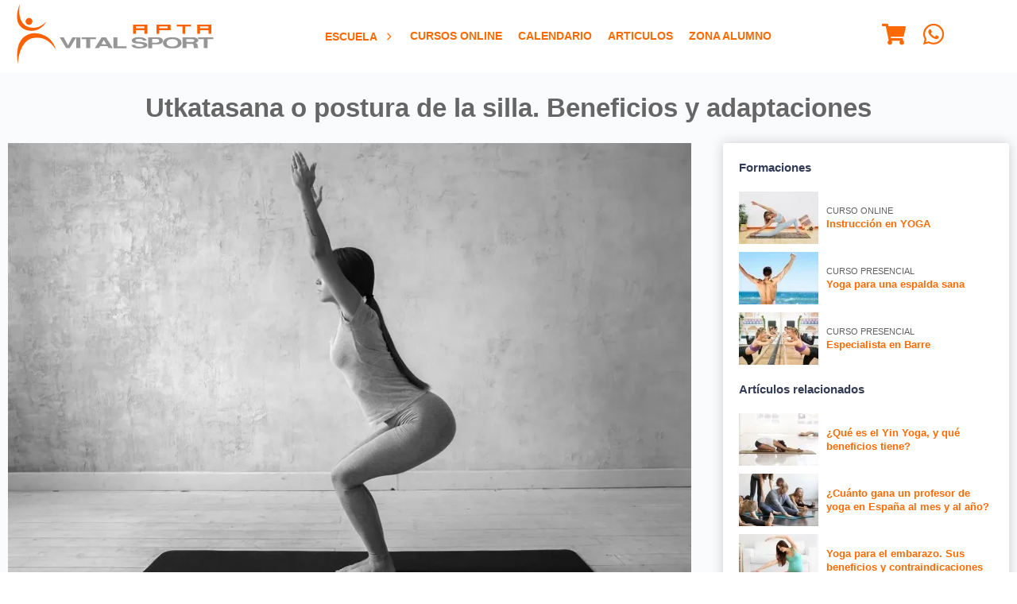

--- FILE ---
content_type: text/html; charset=UTF-8
request_url: https://uy.aptavs.com/articulos/utkatasana-postura-de-la-silla-yoga
body_size: 25289
content:
<!DOCTYPE html>
<html lang="es-UY">
<head>
  <title>Utkatasana o postura de la silla. Beneficios y adaptaciones</title>
<meta name="description" content="Te mostramos los beneficios, contraindicaciones, contra posturas y la descripción de Utkatasana, postura de la silla o postura fuerte.">
<meta charset="utf-8">
<meta name="robots" content="index,follow">
<meta name="viewport" content="width=device-width,initial-scale=1.0,maximum-scale=2.0,viewport-fit=cover">
<meta http-equiv="X-UA-Compatible" content="IE=edge">
    <link rel="icon" sizes="32x32" href="https://cdn.static.aptavs.com/imagenes/icono-redes-sociales_32x32.png">
    <link rel="icon" sizes="192x192" href="https://cdn.static.aptavs.com/imagenes/icono-redes-sociales_192x192.png">
    <link rel="apple-touch-icon" sizes="57x57" href="https://cdn.static.aptavs.com/imagenes/icono-redes-sociales_57x57.png">
<link rel="apple-touch-icon" sizes="60x60" href="https://cdn.static.aptavs.com/imagenes/icono-redes-sociales_60x60.png">
<link rel="apple-touch-icon" sizes="72x72" href="https://cdn.static.aptavs.com/imagenes/icono-redes-sociales_72x72.png">
<link rel="apple-touch-icon" sizes="76x76" href="https://cdn.static.aptavs.com/imagenes/icono-redes-sociales_76x76.png">
<link rel="apple-touch-icon" sizes="114x114" href="https://cdn.static.aptavs.com/imagenes/icono-redes-sociales_114x114.png">
<link rel="apple-touch-icon" sizes="120x120" href="https://cdn.static.aptavs.com/imagenes/icono-redes-sociales_120x120.png">
<link rel="apple-touch-icon" sizes="128x128" href="https://cdn.static.aptavs.com/imagenes/icono-redes-sociales_128x128.png">
<link rel="apple-touch-icon" sizes="144x144" href="https://cdn.static.aptavs.com/imagenes/icono-redes-sociales_144x144.png">
<link rel="apple-touch-icon" sizes="152x152" href="https://cdn.static.aptavs.com/imagenes/icono-redes-sociales_152x152.png">
<link rel="apple-touch-icon" sizes="167x167" href="https://cdn.static.aptavs.com/imagenes/icono-redes-sociales_167x167.png">
<link rel="apple-touch-icon" sizes="180x180" href="https://cdn.static.aptavs.com/imagenes/icono-redes-sociales_180x180.png">
    <meta name="msapplication-square70x70logo" content="https://cdn.static.aptavs.com/imagenes/icono-redes-sociales_70x70.png">
<meta name="msapplication-square150x150logo" content="https://cdn.static.aptavs.com/imagenes/icono-redes-sociales_150x150.png">
<meta name="msapplication-wide310x150logo" content="https://cdn.static.aptavs.com/imagenes/icono-redes-sociales_310x150.png">
<meta name="msapplication-square310x310logo" content="https://cdn.static.aptavs.com/imagenes/icono-redes-sociales_310x310.png">
<meta name="theme-color" content="#ff6900">
<meta property="og:title" content="Utkatasana o postura de la silla. Beneficios y adaptaciones">
<meta property="og:description" content="Te mostramos los beneficios, contraindicaciones, contra posturas y la descripción de Utkatasana, postura de la silla o postura fuerte.">
	<meta property="og:image" content="https://cdn.static.aptavs.com/imagenes/utkatasana-o-postura-de-la-silla/utkatasana-o-postura-de-la-silla-beneficios-y-adaptaciones_310x310.jpg">
<meta property="og:url" content="https://uy.aptavs.com/articulos/utkatasana-postura-de-la-silla-yoga">
<meta property="og:type" content="article">
<meta property="fb:app_id" content="447967373201767">
<meta name="twitter:card" content="summary_large_image">
<meta name="twitter:site" content="@AptaVS">
<meta name="twitter:creator" content="@AptaVS">
<meta name="twitter:title" content="Utkatasana o postura de la silla. Beneficios y adaptaciones">
<meta name="twitter:description" content="Te mostramos los beneficios, contraindicaciones, contra posturas y la descripción de Utkatasana, postura de la silla o postura fuerte.">
	<meta name="twitter:image" content="https://cdn.static.aptavs.com/imagenes/utkatasana-o-postura-de-la-silla/utkatasana-o-postura-de-la-silla-beneficios-y-adaptaciones_310x310.jpg">
<link rel="dns-prefetch" href="https://cdn.static.aptavs.com"/><link rel="preconnect" href="https://cdn.static.aptavs.com">
<link rel="dns-prefetch" href="https://www.googletagmanager.com"/><link rel="preconnect" href="https://www.googletagmanager.com"><link rel="dns-prefetch" href="https://www.google-analytics.com"/><link rel="preconnect" href="https://www.google-analytics.com"><link rel="dns-prefetch" href="https://analytics.google.com"/><link rel="preconnect" href="https://analytics.google.com"><link rel="dns-prefetch" href="https://stats.g.doubleclick.net"/><link rel="preconnect" href="https://stats.g.doubleclick.net"><link rel="dns-prefetch" href="https://connect.facebook.net"/><link rel="preconnect" href="https://connect.facebook.net"><link rel="dns-prefetch" href="https://www.facebook.com"/><link rel="preconnect" href="https://www.facebook.com"><link rel="alternate" hreflang="es-AR" href="https://ar.aptavs.com/articulos/utkatasana-postura-de-la-silla-yoga" />
<link rel="alternate" hreflang="es-BO" href="https://bo.aptavs.com/articulos/utkatasana-postura-de-la-silla-yoga" />
<link rel="alternate" hreflang="es-CL" href="https://cl.aptavs.com/articulos/utkatasana-postura-de-la-silla-yoga" />
<link rel="alternate" hreflang="es-CO" href="https://co.aptavs.com/articulos/utkatasana-postura-de-la-silla-yoga" />
<link rel="alternate" hreflang="es-CR" href="https://cr.aptavs.com/articulos/utkatasana-postura-de-la-silla-yoga" />
<link rel="alternate" hreflang="es-CU" href="https://cu.aptavs.com/articulos/utkatasana-postura-de-la-silla-yoga" />
<link rel="alternate" hreflang="es-EC" href="https://ec.aptavs.com/articulos/utkatasana-postura-de-la-silla-yoga" />
<link rel="alternate" hreflang="es-SV" href="https://sv.aptavs.com/articulos/utkatasana-postura-de-la-silla-yoga" />
<link rel="alternate" hreflang="es-ES" href="https://aptavs.com/articulos/utkatasana-postura-de-la-silla-yoga" />
<link rel="alternate" hreflang="es-GT" href="https://gt.aptavs.com/articulos/utkatasana-postura-de-la-silla-yoga" />
<link rel="alternate" hreflang="es-HN" href="https://hn.aptavs.com/articulos/utkatasana-postura-de-la-silla-yoga" />
<link rel="alternate" hreflang="es-MX" href="https://mx.aptavs.com/articulos/utkatasana-postura-de-la-silla-yoga" />
<link rel="alternate" hreflang="es-PA" href="https://pa.aptavs.com/articulos/utkatasana-postura-de-la-silla-yoga" />
<link rel="alternate" hreflang="es-PY" href="https://py.aptavs.com/articulos/utkatasana-postura-de-la-silla-yoga" />
<link rel="alternate" hreflang="es-PE" href="https://pe.aptavs.com/articulos/utkatasana-postura-de-la-silla-yoga" />
<link rel="alternate" hreflang="es-PR" href="https://pr.aptavs.com/articulos/utkatasana-postura-de-la-silla-yoga" />
<link rel="alternate" hreflang="es-DO" href="https://do.aptavs.com/articulos/utkatasana-postura-de-la-silla-yoga" />
<link rel="alternate" hreflang="es-UY" href="https://uy.aptavs.com/articulos/utkatasana-postura-de-la-silla-yoga" />
<link rel="alternate" hreflang="es-VE" href="https://ve.aptavs.com/articulos/utkatasana-postura-de-la-silla-yoga" />
<link rel="alternate" hreflang="x-default" href="https://aptavs.com/articulos/utkatasana-postura-de-la-silla-yoga"  />
<link rel="canonical" href="https://aptavs.com/articulos/utkatasana-postura-de-la-silla-yoga" />
<link rel="manifest" href="/manifest.json" fetchpriority="low">
        			<link rel="apple-touch-startup-image" href="https://cdn.static.aptavs.com/imagenes/utkatasana-o-postura-de-la-silla/utkatasana-o-postura-de-la-silla-beneficios-y-adaptaciones_152x152.jpg">
        		<meta name="apple-mobile-web-app-status-bar-style" content="black-translucent">
<style>
/* GENERICO */
:root{
	--Espaciox1:var(--SeparacionColumnas);
	--Espaciox2:calc(var(--SeparacionColumnas)*2);
	--Espacio-2:calc(var(--SeparacionColumnas)/2);
	--Espacio-4:calc(var(--SeparacionColumnas)/4);
	--Espacio-6:calc(var(--SeparacionColumnas)/6);
	--AnchoContenido: calc(var(--SizePantalla) - var(--Espaciox1));
}
*{box-sizing:border-box;border:0;outline:0;font-family:-apple-system,BlinkMacSystemFont,Roboto,"Segoe UI","Helvetica Neue",Arial;max-width:100%;line-height:1.4}
BODY,FIGURE,FIGCAPTION,PICTURE{margin:0;padding:0}FIGURE{overflow:hidden;justify-content:center}
BODY{grid-template-columns:1fr;justify-self:center;align-self:center;grid-template-areas:"headertop" "header" "main" "patrocinador" "footer"}
UL{margin:0;padding:0;list-style-type:none}
ARTICLE UL{padding:revert;list-style-type:revert}
VIDEO{width:100%;height:auto;display:block}
BODY > HEADER{z-index:1}
.grid{display:grid;grid-template-rows:auto;grid-gap:var(--Espaciox1);padding:var(--Espaciox1) 0}
.grid .center{justify-items:center;align-items:center}
.grid .vCen{align-items:center}
.col2{grid-template-columns:repeat(2,1fr)}
.col3{grid-template-columns:repeat(3,1fr)}
.col4{grid-template-columns:repeat(4,1fr)}
.col5{grid-template-columns:repeat(5,1fr)}
.col6{grid-template-columns:repeat(6,1fr)}
.gap0{grid-gap:0}.gap-2{grid-gap:calc(var(--SeparacionColumnas)/2)}
@media (max-width: 540px) {	
	.col2,.col3{grid-template-columns:1fr}
	.col4,.col6,.col2-movil{grid-template-columns:repeat(2,1fr)}
	.col3-movil{grid-template-columns:repeat(3,1fr)}
	.col2-movil H2{font-size:1rem}
}	
.flex{display:flex;align-items:center}
.capa_breadcrumbs{font-size:.8rem}
@media (max-width:540px){.capa_breadcrumbs{font-size:.7rem}}
.capa_paginacion{padding:var(--Espaciox1);font-size:.8rem}
.capa_paginacion UL{display:flex;justify-content:center;align-items:center}
.capa_paginacion LI{padding:0 var(--Espacio-4)}
.capa_paginacion A:hover{color:#FFF;background:var(--EnlacesColor);border-radius:var(--Espacio-6)}
.capa_paginacion A,.capa_paginacion strong{padding:6px 8px;display:flex}
.capa_paginacion strong{color:#000;background:#e9e9e9}
	
.capa_detalle_aside{grid-template-columns:auto 360px;grid-gap:var(--Espaciox2);padding:0 0 var(--Espaciox1)}
@media (max-width: 768px){.capa_detalle_aside{grid-template-columns:1fr;padding:0;margin:0}}
TABLE {border-collapse:collapse;font-size:.85rem}
TABLE thead th {vertical-align:middle;white-space:inherit}
TABLE td,TABLE th{padding:var(--Espacio-6);vertical-align:inherit;border-top:1px solid var(--ColorGrisMedio);border-bottom:1px solid var(--ColorGrisClaro);white-space:inherit}
TABLE th{background:var(--H1Link);color:#FFF}
TFOOT {background:var(--ColorGrisClaro);font-weight:bold}
ARTICLE TABLE td{text-align:center}
ASIDE TABLE td{padding:var(--Espacio-4)}
A,a:hover,A:focus,A:active,A:visited{color:var(--EnlacesColor);text-decoration:none}
A:hover{color:var(--EnlacesColorHover)}
@media print and (orientation:portrait){@page{margin:2cm}H1,H2,article {page-break-before:always}div{page-break-inside:avoid}}
@media print and (orientation:landscape) {@page{margin:2cm}H1,H2,article {page-break-before:always}div{page-break-inside:avoid}}
.boton{text-align:center}
.boton,.boton:active,.boton:visited{background:var(--BotonBackground);border:1px solid var(--BotonBorderColor);color:var(--BotonColor);vertical-align:baseline;padding:var(--Espacio-4) var(--Espacio-2)}
.boton:hover,.boton:focus{background:var(--BotonBackgroundHover);color:var(--BotonColorHover)}
.compra,.compra:active,.compra:visited{background:var(--BotonCompraBackground);color:var(--BotonCompraColor);border-color:var(--BotonCompraBorderColorHover)}
.compra:hover,.compra:focus{background:var(--BotonCompraBackgroundHover);color:var(--BotonCompraColorHover);border-color:var(--BotonBorderColorHover)}	
.disabled,.disabled:visited,.disabled:focus,.disabled:active,.disabled:hover{pointer-events:none;cursor:default;appearance: none; }
.boton.t08{padding:var(--Espacio-6) var(--Espacio-4)}
LABEL{font-weight:bold}
INPUT,SELECT,TEXTAREA{color:#000;width:100%;margin:var(--Espacio-4) 0 var(--Espacio-4);border:1px solid var(--ColorGrisClaro);font-size:.9rem;padding:.4rem .5rem;background:#FFF}
INPUT:focus,SELECT:focus,TEXTAREA:focus{}
TEXTAREA{resize:vertical}
BUTTON{background:none}BUTTON:hover,.boton:hover{cursor:pointer}
INPUT:focus:invalid{border:1px solid red}
SELECT:focus:valid,INPUT:focus:valid:not([type="submit"]){border:1px solid #b5d9b5;}
INPUT:required:focus:valid{}
INPUT[type=text]:optional2{border:1px solid var(--ColorGrisClaro);background:#FFF}
INPUT[type=checkbox],INPUT[type=radio]{width:initial;margin:0 5px 0 0}
INPUT[type=button],INPUT[type=submit]{width:inherit}
.capadatoslegales{font-size:.7rem;padding:1rem 0}
.disabled{border:1px solid #FFF !important;background:#FFF;opacity:1}
SELECT:disabled,SELECT:disabled:focus,SELECT:readonly,SELECT:readonly:focus{}
INPUT:disabled,INPUT:disabled:focus,INPUT:readonly,INPUT:readonly:focus,INPUT.disabled{border:1px solid #FFF;background:#FFF;opacity:1}
HR{border:none;height:1px;background:linear-gradient(to right, transparent, var(--ColorGrisClaro), transparent);margin:var(--Espaciox1) 0}
@media (max-width: 540px) {	
	INPUT,SELECT,TEXTAREA{padding:.2rem}
}
@media (max-width:768px) {INPUT[type=button],INPUT[type=submit]{width:100%}}
	
.capa_redes_sociales{padding-top:var(--Espacio-4)}
.capa_redes_sociales A{display:inline-block;padding:2vh}
	
PATROCINADOR{background:var(--PatrocinadoresBackground);padding:var(--Espaciox1)}
PATROCINADOR p{color:var(--PatrocinadoresH5);text-transform:uppercase}
*[data-tooltip]{display:inline-block;position:relative}
*[data-tooltip]:hover:after{font-weight:lighter;min-width:140px;background:rgba(0,0,0,.9);border-radius:.2rem;top:3rem;color:#fff;content:attr(data-tooltip);left:-50%;padding:.2rem .3rem;position:absolute;z-index:98;font-size:.7rem;text-align:center}
progress{height:var(--Espacio-2)}
progress::-webkit-progress-bar,progress::-moz-progress-bar{background:var(--ColorGrisClaro)}
progress::-webkit-progress-value{background:var(--BotonBackground)}
.capa_login{max-width:360px;margin:var(--Espaciox1) auto;padding:1rem;font-size:.9rem}
.capa_login label a,.capa_login span{font-size:.77rem}
.capa_login .capamayusculasactivadas{padding:.2rem;display:block;color:red;font-size:.7rem}
.capa_login .boton{text-transform:uppercase;width:100%;display:flex;justify-content:center;align-items:center;flex-direction:row;margin:.6rem 0;font-weight:600}
.capa_login SVG{margin:0 .5rem 0 0}
.capa_login HR{margin:var(--Espacio-2) 0}
.capa_login .facebook{background:#4267b2;color:#FFF}
.capa_login .google{background:#eee;color:#6d6d6d}
.capa_menusuperior{text-align:center;font-weight:bold}
@media (max-width:540px) {
	.capa_menusuperior{text-align:inherit}
	.capa_menusuperior LI{width:100%}
}
.listados img{transform:scale(1);transition:.3s ease-in-out}
.listados:hover img{transform:scale(1.07);transition:.3s ease-in-out}
.listados figcaption,.listados .capaprecio{transition:.3s ease-in-out}
.listados:hover figcaption,.listados:hover .capaprecio{transition:.3s ease-in-out}
UL[role='menubar']{margin:0;padding:0;list-style-type:none;margin:0 auto}
.padding0{padding:0}.paddingx1,.padding1x{padding:var(--Espaciox1)}.paddingx2,.padding2x{padding:var(--Espaciox2)}
.margin0{margin:0}
.t11{font-size:1.1rem}.t12{font-size:1.2rem}.t13{font-size:1.3rem}.t14{font-size:1.4rem}
.t09{font-size:.9rem}.t08{font-size:.8rem}.t07{font-size:.7rem}.t06{font-size:.6rem}
.relative{position:relative}.absolute{position:absolute}.fixed{position:fixed}
.bottom{bottom:0}
.none{display:none}.block{display:block}
.redondeado{border-radius:var(--Espacio-6);box-shadow:0 0 15px #ccc;padding:var(--Espaciox1)}
.tMays{text-transform:uppercase}
.tCen,.Tcen{text-align:center}.tIzq,.Tizq{text-align:left}.tDer,.Tder{text-align:right}
.bBlanco{background:#FFF}


.w100{width:100%}
.solomovil{display:none}

	
    
	
	
@media (max-width:540px) {.solomovil{display:block}}

@media (max-width:540px) {	
	.nomovil{display:none}
}
	
.capa.video{display:flex}	
/* Contenedor principal */
.capa_video {
  max-width: 665px;
  margin: 0 auto;
  position: relative;
}


/* Placeholder y botón de reproducción */
.placeholder {position:relative;cursor:pointer;overflow:hidden}
.placeholder img {width:100%;height:auto;display:block;transition:transform 0.3s ease}
.placeholder:hover img {transform: scale(1.05)}
/* Efecto de overlay */
.placeholder::after{content:"";position: absolute;inset: 0;background:linear-gradient(to bottom,rgba(0,0,0,0.1), rgba(0,0,0,0.3));transition:background 0.3s ease}
.placeholder:hover::after{background:linear-gradient(to bottom,rgba(0,0,0,0.2),rgba(0,0,0,0.4));}
/* Botón de reproducción */
.play-button {
  position: absolute;
  top: 50%;
  left: 50%;
  transform: translate(-50%, -50%);
  background-color: rgba(0,0,0,0.7);
  color: white;
  border: none;
  border-radius: 50%;
  width: 60px;
  height: 60px;
  font-size: 24px;
  cursor: pointer;
  display: flex;
  align-items: center;
  justify-content: center;
  transition: all 0.3s ease;
  box-shadow: 0 0 10px rgba(0,0,0,0.3);
  z-index: 2;
}

.play-button:hover{background-color:rgba(0,0,0,0.8);transform:translate(-50%, -50%) scale(1.1);box-shadow:0 0 15px rgba(0,0,0,0.5)}

/* Estilos responsivos */
.placeholder2 {width:665px;height:373px}
@media (max-width: 480px) {.placeholder2 {width:480px;height:219px}}
@media (max-width: 412px) {.capa_video{width:412px;height:232px}}
@media (max-width: 390px) {.capa_video{width:390px;height:232px}}
@media (max-width: 375px) {.placeholder2 {width:375px;height:219px}}
@media (max-width: 360px) {.placeholder2 {width:360px;height:219px}}	

</style><style>
:root{
	--Background:#FFF;
	--EnlacesColor:#FF6900; 
	--EnlacesColorHover:#444; 
	--TitleColor:#be1048;
	
	--H1Link:#666;
	--H2Link:#FF6900;
	--H3Link:#666;
	--H4Link:#444;
	--H5Link:#969696;
	--H6Link:#444;
	
	--HeaderBackground:#FFF;
	--HeaderLinkColor:#FF6900;
	
	--BackgroundMain:#fafbfd;
	
	--FooterBackground:#FFF;
	--FooterLink:#ff6000;
	--FooterLinkHover:#444;
	--FooterTextoColor:#333c54;
	
	--CopyrightBackground:#0F0F0F;
	--CopyrightLink:#FFF;
	--CopyrightLinkHover:#FFF;
	--CopyrightTextoColor:#FFF;
	
	--PatrocinadoresBackground:#efefef;
	--PatrocinadoresH5:#000;
	
	--BotonColor:#FFF;
	--BotonColorHover:#FFF;
	--BotonBackground:#FF6900;
	--BotonBackgroundHover:#e64c00;
	--BotonaBorderColor:#FF6900;
	--BotonaBorderColorHover:#FF6900;
	
	--BotonCompraColor:#000;
	--BotonCompraColorHover:#000;
	--BotonCompraBackground:#FFA41C;
	--BotonCompraBackgroundHover:#FA8900;
	--BotonCompraBorderColorHover:#E3931E;
	
	--AsideBackground:#FFF;
	--AsideColor:#333c54;
	
	--ColorGrisClaro:#e5e5e5;	--ColorGrisMedio:#606060;	--ColorGrisOscuro:#333c54;
	--AnchoVideoCurso: 360;
	--AltoVideoCurso: 203;
	--AltoHeader: 60px;
	--SeparacionColumnas:20px;
	--SizePantalla: 100%;	
}	
@media (min-width:1367px){:root{--SizePantalla:1361px;--SeparacionColumnas:32px;--AltoHeader:90px;}}
@media (max-width:768px){:root{--AnchoVideoCurso:768px;}}
@media (max-width:540px){:root{--AnchoVideoCurso:540px;}}
@media (max-width:475px){:root{--AnchoVideoCurso:475px;}}
@media (max-width:414px){:root{--AnchoVideoCurso:414px;}}
@media (max-width:411px){:root{--AnchoVideoCurso:411px;}}
@media (max-width:393px){:root{--AnchoVideoCurso:393px;}}
@media (max-width:375px){:root{--AnchoVideoCurso:375px;}}
@media (max-width:360px){:root{--AnchoVideoCurso:360px;}}
BODY{background:var(--Background)}
MAIN{font-size:.95rem}
/* -> HEADER */
BODY > HEADER{background:var(--HeaderBackground);padding:var(--Espacio-4)}
.capa_header{justify-content:space-between;max-width:var(--SizePantalla)}
.capa_header a,.capa_header a:hover,.capa_header a:focus,.capa_header a:active,.capa_header a:visited,.capa_header SVG{color:var(--HeaderLinkColor)}	
.capa_header SVG{fill:var(--HeaderLinkColor)}
@media (max-width: 1024px){
	/* ALTURA PUBLICIDAD alto 85 top 25*/
	:root{--AltoHeader:60px;}
	BODY > HEADER{top:0px}
	/* ALTURA PUBLICIDAD */
	BODY > HEADER{position:fixed;z-index:20}
	HEADERTOP{position: fixed}
	MAIN{margin-top:var(--AltoHeader)}
	.logo{width:140px;height:45px}
	.solopantalla{display:none}
	/* SOLUCION A LOS ANCLAS CON MENU FIJO */
	A[name] {display:block;padding-top:var(--AltoHeader);margin-top:calc(var(--AltoHeader) * -1)} 
}
HEADERTOP{grid-area:headertop;z-index: 21;width: 100%;}
MAIN{grid-area:main;background:var(--BackgroundMain)}
ASIDE{background:var(--AsideBackground);color:var(--AsideColor);padding:var(--Espaciox1);margin-bottom:var(--Espaciox1)}
PATROCINADOR{grid-area:patrocinador}
FOOTER{grid-template-areas:"copyright";grid-area:footer;background:var(--FooterBackground);color:var(--FooterTextoColor)}
FOOTER a,FOOTER a:hover,FOOTER a:focus,FOOTER a:active,FOOTER a:visited{color:var(--FooterLink)}
FOOTER A:hover{color:var(--FooterLinkHover)}
FOOTER .capacopyright{grid-area:copyright}
VIDEO{background:#fcfcfc;aspect-ratio: 16 / 9}
BODY,VIDEO,IFRAME,BODY > HEADER,TABLE{width:100%}
H1{color:var(--H1Link);font-size:calc(1rem + 1.3vw)}H2{color:var(--H2Link)}H3{color:var(--H3Link)}H4{color:var(--H4Link)}H5{color:var(--H5Link)}H6{color:var(--H6Link)}
@media (max-width: 540px) {H1{font-size:calc(1rem + 2vw)}}	
SPAN{color:var(--ColorGrisMedio)}
/* -> CAPAS */
.contenido{max-width:var(--AnchoContenido)}
.capa_relacionados{grid-template-columns:100px auto;align-items:center}
.capa_directora_articulos{grid-template-columns:repeat(8,100px);grid-gap:var(--Espacio-4);justify-content: center}
@media (max-width: 768px){.capa_directora_articulos{grid-template-columns:repeat(3,100px)}}

/* -> Capa errores */
.capa_error{color:#842029;background:#fbe6e8;border:1px solid #f5c2c7;margin:var(--Espacio-4);padding:var(--Espacio-4);font-size:.9rem}
/* -> Aspecto ratio videos e imagenes */
IMG{height:auto}
.capa_contenedor_video{position:relative;padding-bottom: 56.25%;height:0}
.capa_contenedor_video iframe,.capa_contenedor_video video{position:absolute;top:0;left:0;height:100%}
/* -> GENERICOS WEB */
	.flag{padding:.3rem .5rem;text-transform:uppercase;border-radius:var(--Espacio-6);color:#FFF}
	.presencial{background:var(--EnlacesColor)}
	.online{background:var(--EnlacesColor)}
	.certificado_oficial{background:#FFD403;color:#000}
	.telepresencial{background:#2D8CFF}
/* -> LISTADOS */
	.capa_listados SECTION{padding:var(--Espacio-2);border-radius:0 0 var(--Espacio-6) var(--Espacio-6)}
	.capa_listados ARTICLE FIGURE{border-radius:var(--Espacio-6) var(--Espacio-6) 0 0}
	.capa_listados IMG{width:100%}
	.capa_listados NAV{grid-column:1/3}
	.capa_listados .redondeado{padding:0}
	.capa_listados H2{margin: var(--Espacio-6) var(--Espacio-4)}
	@media (min-width: 1365px) {
		.capa_listados ARTICLE FIGURE{filter:brightness(1);transition: all .3s ease}
		.capa_listados ARTICLE:hover FIGURE{filter:brightness(0.6);transition: all .3s ease}
	}
	@media (max-width:768px) {	
		.capa_listados.col3 ARTICLE:first-child{grid-column:1}
		.capa_listados.col3 ARTICLE:first-child HEADER A{display:block}
		.capa_listados.col3 ARTICLE:first-child FIGURE,.capa_listados.col3 ARTICLE:first-child 	SECTION{border-radius:initial}
	}
/* -> LISTADOS CURSOS */
.listados{position:relative}
.listados img{transform: scale(1); }
.listados:hover img{transform: scale(1.07)}
.listados .capaprecio{position:absolute;top:2.5rem;right:0;padding:.3vw 1vw;color:#FFF;background:var(--BotonBackground);color:var(--BotonColor);font-size:calc(1rem + 1vw)}
.listados:hover .capaprecio{padding:.3vw 2vw .3vw 1vw}
.listados .capaprecioantes{position:absolute;top:.5rem;right:0;padding:.1rem .6rem;background:var(--color5);font-size:1rem;text-decoration:line-through}
.listados .capa_tipo_curso{position:absolute;top:1rem;padding:.3rem .5rem;background:var(--BotonBackground);color:var(--BotonColor)}
.listados figcaption{position:absolute;z-index:2;bottom:0;padding:.6rem 1rem;color:#FFF;font-size:1.1rem;font-weight:700;text-align:center;text-transform:uppercase;width:100%;}
.listados .capa_degradado{background: linear-gradient(180deg, rgba(63,94,251,0) 50%, rgba(0,0,0,1) 100%);height: 100%;width: 100%;position: absolute;top: 0}
		
/* -> DETALLE PROFESOR	*/
.capa_detalle_profesor{grid-template-columns:140px auto;align-items:center}
.capa_detalle_profesor IMG{border-radius:50%}
.capa_detalle_profesor FIGURE {border: .5rem solid var(--EnlacesColor);border-radius:50%}
/* -> COMPARTIDOS */
ASIDE STRONG,ASIDE span,.capa_listado_cursos_realizados span.boton,.capa_footer UL A{display:block}
FIGURE,.capa_paginacion UL,.capa_header,.capa_paginacion A,.capa_paginacion strong{display:flex;align-items:center}
H1{text-align:center}
BODY,.capa_header,.contenido{margin:0 auto}
.bBlanco,INPUT,SELECT,TEXTAREA,.capa_listados SECTION,.listados .capaprecioantes,.capa_listados SECTION,.capa_listado_cursos_realizados{background:#FFF}
.boton,.boton:active,.boton:visited,.listados FIGURE,.capa_tipo_de_curso,.capa_directora,.capa_detalle_aside section,ASIDE{border-radius:var(--Espacio-6)}
/* -> EFECTOS */
.capa_directora a:before{display:inline-block;transition: transform 0.3s;margin-right:.3rem;content:'·';transform: translateX(-.4rem)}
.capa_directora a:hover:before{transform: translateX(-.2rem)}
	
/* -> AREAS */	
.capa-botones-areas a{background:var(--HeaderLinkColor) url('/imagenes/aptavs.com/home/boton-fondo-home.webp') no-repeat center center;}

</style></head>
<body class="grid padding0 gap0">
	 <headertop>	</headertop>
	<?xml version="1.0" encoding="UTF-8"?><svg version="1.1" xml:space="preserve" viewBox="0 0 657.68 199.64" xmlns="http://www.w3.org/2000/svg" class="none"><g id="logo-empresa"><g transform="translate(-47.389 -45.18)"><g fill="#ff6000"><path fill="#ff6000" d="m98.99 103.59c0 6.42-5.16 11.63-11.53 11.63s-11.53-5.21-11.53-11.63 5.16-11.63 11.53-11.63 11.53 5.21 11.53 11.63z"/><path fill="#ff6000" d="m56.84 45.18s-7.76 37.32 6.85 60.09c0 0 13.91 25.69 49.88 18.34 0 0 16.32-3.02 31.74-19.35 0 0-16.83 34.96-56.43 30.33 0 0-28.52-1.51-38.39-28.01 0 0-10.18-22.88 6.35-61.4z"/><path fill="#ff6000" d="m93.15 144.44s26.7-6.86 54.88 11.21c0 0 21.36 12.7 29.83 44.13 0 0-12.8-25.29-37.69-36.38 0 0-19.35-9.47-42.72-3.33 0 0-14.91 3.53-25.8 17.94 0 0-18.94 21.46-21.76 66.81 0 0-5.24-30.93 0.5-53 0 0 4.83-37.58 42.76-47.38z"/></g><g><polygon points="218.13 183.8 232.35 157.28 245.67 157.28 223.76 193.13 211.92 193.13 190.46 157.12 203.78 157.12" fill="#969696"/><rect fill="#969696" x="245.67" y="157.28" width="13.76" height="35.71" fill="#969696"/><polygon points="264.03 157.12 311.39 157.12 311.39 162.7 292.3 162.7 292.3 193.13 279.28 193.13 279.28 162.85 264.03 162.85" fill="#969696"/><polygon points="653.69 157.12 705.07 157.12 705.07 162.7 685.98 162.7 685.98 193.13 672.96 193.13 672.96 162.85 653.69 162.85" fill="#969696"/><path d="m345.3 157.12h-14.8l-22.64 36.01h13.46l5.03-7.08h23.24l4.74 6.93h14.06zm-15.25 22.76 7.99-14.17 8.44 14.32z" fill="#969696"/><polygon points="383.34 187.11 414.12 187.11 414.12 193.29 370.62 193.29 370.17 157.12 383.34 157.12" fill="#969696"/><path fill="#969696" d="m430.64 182.55h12.61s1.01 6.63 15.53 5.95c0 0 16.87 0 11.52-7.14 0 0-5.18-3.4-15.2-3.65 0 0-21.79 0.68-23.38-8.84 0 0-2.01-12.5 23.12-12.41 0 0 24.22-0.77 27.14 11.05h-12.35s-1.42-5.27-11.27-5.27c0 0-13.95-1.7-14.53 5.1 0 0-0.58 4.08 12.86 4.33 0 0 20.54 0.26 25.96 6.97 0 0 4.18 6.29-2.67 10.88 0 0-4.1 3.83-21.79 4.34 0-0.01-24.21 2.12-27.55-11.31z" fill="#969696"/><path d="m536 167.59c-0.75-10.88-15.62-10.63-15.62-10.63h-33.64v36.3h13.36v-13.26h21.46c16.02-1.96 14.44-12.41 14.44-12.41zm-20.04 7.05h-15.78l-0.09-11.99 16.7-0.08s6.93 0.42 6.76 5.78c0.01 0 1.17 5.78-7.59 6.29z" fill="#969696"/><path d="m595.93 166.65c-8.52-10.88-27.8-9.86-27.8-9.86-31.97-0.94-31.81 17.93-31.81 17.93-1 6.21 5.18 12.41 5.18 12.41 8.52 7.48 25.97 6.71 25.97 6.71 18.54-0.09 24.13-5.78 24.13-5.78 11.93-7.64 4.33-21.41 4.33-21.41zm-13.96 17.14s-3.38 3.78-14.59 3.84c0 0-10.55 0.51-15.7-4.46 0 0-3.74-4.12-3.13-8.25 0 0-0.1-12.54 19.24-11.91 0 0 11.66-0.68 16.8 6.54 0 0.01 4.6 9.16-2.62 14.24z" fill="#969696"/><path d="m654.64 191.38-0.95-0.54c-1.9-1.72-1.26-8.58-1.26-8.58-0.53-4.4-7.06-6.65-7.06-6.65 8.96-3.43 9.27-8.47 9.27-8.47-1.05-8.47-12.43-10.08-12.43-10.08h-40.55v36.04h13.48v-14.26h19.7c4.95 0.75 4.1 9.01 4.1 9.01-0.1 3.22 2.01 5.36 2.01 5.36h13.8zm-21.93-18.78h-17.9l-0.09-9.43 18.93-0.06s7.86 0.34 7.68 4.55c-0.01-0.01 1.32 4.55-8.62 4.94z" fill="#969696"/><g fill="#ff6000"><path fill="#ff6000" d="m436.18 145.06h9.48v-12.21h28.53v12.02h9.68v-30.68h-47.69zm9.48-24.72h28.34v5.86h-28.34z"/><path fill="#ff6000" d="m650.8 114.18v30.88h9.48v-12.21h28.53v12.02h9.68v-30.68h-47.69zm37.82 12.02h-28.34v-5.86h28.34z"/><path fill="#ff6000" d="m514.47 144.67 9.68 0.1v-11.92h37.52v-18.76h-47.2zm9.36-24.33h28.34v5.86h-28.34z"/><polygon points="610.74 144.96 610.74 120.63 630.19 120.63 630.19 114.38 582.5 114.38 582.5 120.63 601.74 120.63 601.74 144.96"/></g></g></g>
</g></svg>	<svg version="1.1" xmlns="http://www.w3.org/2000/svg" xmlns:xlink="http://www.w3.org/1999/xlink" class="none"><defs>
<g id="icono-carrito"><path fill="currentColor" d="M528.12 301.319l47.273-208C578.806 78.301 567.391 64 551.99 64H159.208l-9.166-44.81C147.758 8.021 137.93 0 126.529 0H24C10.745 0 0 10.745 0 24v16c0 13.255 10.745 24 24 24h69.883l70.248 343.435C147.325 417.1 136 435.222 136 456c0 30.928 25.072 56 56 56s56-25.072 56-56c0-15.674-6.447-29.835-16.824-40h209.647C430.447 426.165 424 440.326 424 456c0 30.928 25.072 56 56 56s56-25.072 56-56c0-22.172-12.888-41.332-31.579-50.405l5.517-24.276c3.413-15.018-8.002-29.319-23.403-29.319H218.117l-6.545-32h293.145c11.206 0 20.92-7.754 23.403-18.681z"/></g>
<g id="icono-whatsapp"><path fill="currentColor" d="M380.9 97.1C339 55.1 283.2 32 223.9 32c-122.4 0-222 99.6-222 222 0 39.1 10.2 77.3 29.6 111L0 480l117.7-30.9c32.4 17.7 68.9 27 106.1 27h.1c122.3 0 224.1-99.6 224.1-222 0-59.3-25.2-115-67.1-157zm-157 341.6c-33.2 0-65.7-8.9-94-25.7l-6.7-4-69.8 18.3L72 359.2l-4.4-7c-18.5-29.4-28.2-63.3-28.2-98.2 0-101.7 82.8-184.5 184.6-184.5 49.3 0 95.6 19.2 130.4 54.1 34.8 34.9 56.2 81.2 56.1 130.5 0 101.8-84.9 184.6-186.6 184.6zm101.2-138.2c-5.5-2.8-32.8-16.2-37.9-18-5.1-1.9-8.8-2.8-12.5 2.8-3.7 5.6-14.3 18-17.6 21.8-3.2 3.7-6.5 4.2-12 1.4-32.6-16.3-54-29.1-75.5-66-5.7-9.8 5.7-9.1 16.3-30.3 1.8-3.7.9-6.9-.5-9.7-1.4-2.8-12.5-30.1-17.1-41.2-4.5-10.8-9.1-9.3-12.5-9.5-3.2-.2-6.9-.2-10.6-.2-3.7 0-9.7 1.4-14.8 6.9-5.1 5.6-19.4 19-19.4 46.3 0 27.3 19.9 53.7 22.6 57.4 2.8 3.7 39.1 59.7 94.8 83.8 35.2 15.2 49 16.5 66.6 13.9 10.7-1.6 32.8-13.4 37.4-26.4 4.6-13 4.6-24.1 3.2-26.4-1.3-2.5-5-3.9-10.5-6.6z"/></g>
<g id="icono-telefono"><path fill="currentColor" d="M497.39 361.8l-112-48a24 24 0 0 0-28 6.9l-49.6 60.6A370.66 370.66 0 0 1 130.6 204.11l60.6-49.6a23.94 23.94 0 0 0 6.9-28l-48-112A24.16 24.16 0 0 0 122.6.61l-104 24A24 24 0 0 0 0 48c0 256.5 207.9 464 464 464a24 24 0 0 0 23.4-18.6l24-104a24.29 24.29 0 0 0-14.01-27.6z"/></g>
<g id="icono-menu"><path fill="currentColor" d="M436 124H12c-6.627 0-12-5.373-12-12V80c0-6.627 5.373-12 12-12h424c6.627 0 12 5.373 12 12v32c0 6.627-5.373 12-12 12zm0 160H12c-6.627 0-12-5.373-12-12v-32c0-6.627 5.373-12 12-12h424c6.627 0 12 5.373 12 12v32c0 6.627-5.373 12-12 12zm0 160H12c-6.627 0-12-5.373-12-12v-32c0-6.627 5.373-12 12-12h424c6.627 0 12 5.373 12 12v32c0 6.627-5.373 12-12 12z"/></g>
<g id="icono-cerrar"><path fill="currentColor" d="M193.94 256L296.5 153.44l21.15-21.15c3.12-3.12 3.12-8.19 0-11.31l-22.63-22.63c-3.12-3.12-8.19-3.12-11.31 0L160 222.06 36.29 98.34c-3.12-3.12-8.19-3.12-11.31 0L2.34 120.97c-3.12 3.12-3.12 8.19 0 11.31L126.06 256 2.34 379.71c-3.12 3.12-3.12 8.19 0 11.31l22.63 22.63c3.12 3.12 8.19 3.12 11.31 0L160 289.94 262.56 392.5l21.15 21.15c3.12 3.12 8.19 3.12 11.31 0l22.63-22.63c3.12-3.12 3.12-8.19 0-11.31L193.94 256z"/></g>
<g id="icono-flecha-der"><path fill="currentColor" d="M10.5858 6.34317L12 4.92896L19.0711 12L12 19.0711L10.5858 17.6569L16.2427 12L10.5858 6.34317Z"/></g><g id="icono-flecha-izq"><path fill="currentColor" d="M16.2426 6.34317L14.8284 4.92896L7.75739 12L14.8285 19.0711L16.2427 17.6569L10.5858 12L16.2426 6.34317Z"/></g>
<g id="icono-user"><path d="M224 256c70.7 0 128-57.31 128-128s-57.3-128-128-128C153.3 0 96 57.31 96 128S153.3 256 224 256zM224 32c52.94 0 96 43.06 96 96c0 52.93-43.06 96-96 96S128 180.9 128 128C128 75.06 171.1 32 224 32zM274.7 304H173.3C77.61 304 0 381.6 0 477.3c0 19.14 15.52 34.67 34.66 34.67h378.7C432.5 512 448 496.5 448 477.3C448 381.6 370.4 304 274.7 304zM413.3 480H34.66C33.2 480 32 478.8 32 477.3C32 399.4 95.4 336 173.3 336h101.3C352.6 336 416 399.4 416 477.3C416 478.8 414.8 480 413.3 480z"/></g>
<g id="icono-edit"><path d="M7.127 22.562l-7.127 1.438 1.438-7.128 5.689 5.69zm1.414-1.414l11.228-11.225-5.69-5.692-11.227 11.227 5.689 5.69zm9.768-21.148l-2.816 2.817 5.691 5.691 2.816-2.819-5.691-5.689z"/></g>
<g id="icono-add"><path d="m11 11h-7.25c-.414 0-.75.336-.75.75s.336.75.75.75h7.25v7.25c0 .414.336.75.75.75s.75-.336.75-.75v-7.25h7.25c.414 0 .75-.336.75-.75s-.336-.75-.75-.75h-7.25v-7.25c0-.414-.336-.75-.75-.75s-.75.336-.75.75z" fill-rule="nonzero"/></g>
<g id="icono-delete"><path d="m20.015 6.506h-16v14.423c0 .591.448 1.071 1 1.071h14c.552 0 1-.48 1-1.071 0-3.905 0-14.423 0-14.423zm-5.75 2.494c.414 0 .75.336.75.75v8.5c0 .414-.336.75-.75.75s-.75-.336-.75-.75v-8.5c0-.414.336-.75.75-.75zm-4.5 0c.414 0 .75.336.75.75v8.5c0 .414-.336.75-.75.75s-.75-.336-.75-.75v-8.5c0-.414.336-.75.75-.75zm-.75-5v-1c0-.535.474-1 1-1h4c.526 0 1 .465 1 1v1h5.254c.412 0 .746.335.746.747s-.334.747-.746.747h-16.507c-.413 0-.747-.335-.747-.747s.334-.747.747-.747zm4.5 0v-.5h-3v.5z" fill-rule="nonzero"/></g>
<g id="icono-save"><path d="M14 3h2.997v5h-2.997v-5zm9 1v20h-22v-24h17.997l4.003 4zm-17 5h12v-7h-12v7zm14 4h-16v9h16v-9z"/></g>
<g id="icono-close"><path d="m12 10.93 5.719-5.72c.146-.146.339-.219.531-.219.404 0 .75.324.75.749 0 .193-.073.385-.219.532l-5.72 5.719 5.719 5.719c.147.147.22.339.22.531 0 .427-.349.75-.75.75-.192 0-.385-.073-.531-.219l-5.719-5.719-5.719 5.719c-.146.146-.339.219-.531.219-.401 0-.75-.323-.75-.75 0-.192.073-.384.22-.531l5.719-5.719-5.72-5.719c-.146-.147-.219-.339-.219-.532 0-.425.346-.749.75-.749.192 0 .385.073.531.219z"/></g>
</defs>
</svg>    <header>
    <div class="capa_header">
<a href="https://uy.aptavs.com" title="Apta Vital Sport" title="Apta Vital Sport"><svg width="280px" height="75px" class="logo" aria-hidden="true" role="img" viewBox="0 0 657.68 199.64" alt="Apta Vital Sport"><use href="#logo-empresa"/></svg></a>
	<style>
.capa_menusuperior{justify-content:space-between;text-transform:uppercase;font-size:.9rem;margin:0;overflow:hidden;align-items:flex-start}
.capa_menusuperior A{padding:var(--Espacio-2);color:var(--HeaderLinkColor);display:block}
.capa_header_info{grid-template-columns:auto 90px 90px;padding:0 .1rem;color:var(--ColorGrisMedio);line-height:.8}
.capa_header_info SVG{color:inherit}
.capa_header_iconos{grid-template-columns:60px 40px 40px 40px;justify-items:center;align-items:center}
.capa_header_iconos A{display:block}
.boton_carrito{display:inline-block;border-radius:2px}
.boton_carrito .badge{top:-5px;right: -5px;padding:0 5px;border-radius:50%;background:var(--BotonCompraBackground);color:var(--BotonCompraColor);border:1px solid var(--BotonCompraBackgroundHover)}
/* MENU MOVIL */
.boton_menu_mobil{cursor:pointer;user-select:none}
.label_menu_mobil:checked ~ nav{transform:translateX(0%)}
.label_menu_mobil,.boton_menu_mobil{display:none}
/* SUBMENUS */
.capa_submenu_escuela,.capa_submenu_alumno{display:none;flex-direction:column;position:absolute;z-index:10;background:var(--HeaderBackground);top:var(--AltoHeader)}	
.icono_despegable_escuela,.icono_despegable_alumno{margin-left:var(--Espacio-4);position:relative;top:3px}
	
@media (max-width: 1024px){
	.capa_header_info{display:none}
	.capa_header_iconos{grid-template-columns:60px 40px 40px 40px;justify-items:center;align-items:center}
	.boton_menu_mobil{display:block}
	.capa_submenu_escuela,.capa_submenu_alumno{position:inherit}
	.capa_submenu_escuela LI,.capa_submenu_alumno LI{padding-left:var(--Espacio-2)}
	.capa_menusuperior {flex-direction:column}
	.icono_despegable_escuela,.icono_despegable_alumno{position:fixed;right:var(--Espaciox1);top:inherit}
	HEADER NAV{background:var(--HeaderBackground);z-index:100;padding:var(--Espacio-2);position:fixed;width:100%;top:var(--AltoHeader);left:0;height:calc(100vh - var(--AltoHeader));transition: transform .3s cubic-bezier(.215,.61,.355,1);transform:translateX(-100%)}
}		
</style>
<div>
	<div class="capa_header_info grid col3 t08">
		<div class="Tder"></div>
		<div></div>
		
		<div>
					</div>
		
	</div>
	<div>
		<input class="label_menu_mobil" type="checkbox" id="label_menu_mobil" />
	<nav>
	<ul class="flex capa_menusuperior" role="menubar">
		<li role="menuitem"><a href="#" data-submenu="escuela" class="relative" title="Sobre la escuela de Apta Vital Sport">Escuela<svg width="16px" height="16px" class="icono_despegable_escuela" aria-hidden="true" role="img" viewBox="0 0 24 24"><use href="#icono-flecha-der"/></svg></a>
		<ul role="menubar" class="capa_submenu_escuela t08">
					<li role="menuitem"><a href="https://uy.aptavs.com/escuela/quienes-somos" title="Sobre la escuela deApta Vital Sport">Escuela</a></li>
					<li role="menuitem"><a href="https://uy.aptavs.com/profesores/" title="Profesores deApta Vital Sport/">Profesores</a></li>
					<li role="menuitem"><a href="https://uy.aptavs.com/escuela/instalaciones-de-apta-vital-sport" title="Visita nuestras instalaciones deApta Vital Sport">Nuestras Instalaciones</a></li>
					<li role="menuitem"><a href="https://uy.aptavs.com/escuela/donde-esta-situado-apta-vital-sport" title="Donde esta Apta Vital Sport">¿Donde estamos?</a></li>
					<li role="menuitem"><a href="https://uy.aptavs.com/bolsa-de-trabajo" title="Bolsa de trabajo de Apta Vital Sport">Bolsa de trabajo</a></li>
					<li role="menuitem"><a href="https://uy.aptavs.com/formacion-permanente-continua-gratuita-para-alumnos-formados" title="Formación Gratuita de Apta Vital Sport">Formación Continua Gratuita</a></li>
					<li role="menuitem"><a href="https://uy.aptavs.com/escuela/cursos-gratuitos-trabajadores-centros-deportivos" title="Cursos Fundae">Formación gratuita centros</a></li>
				</ul>
		</li>
				<li role="menuitem"><a href="https://uy.aptavs.com/cursos-de-monitor-online/" title="Cursos de monitor deportivo online">Cursos Online</a></li>
		<li role="menuitem"><a href="https://uy.aptavs.com/calendario" title="Calendario de cursos de Apta Vital Sport">Calendario</a></li>
		<li role="menuitem"><a href="https://uy.aptavs.com/articulos/"  title="Articulos deportivos Apta Vital Sport">Articulos</a></li>
					<li role="menuitem"><a href="https://uy.aptavs.com/autentificacion/logon/" title="Zona Alumno de Apta Vital Sport" rel="nofollow">Zona Alumno</a>
			
	</ul>
	</nav>
	</div>
</div>
<div class="capa_header_iconos grid gap0 padding0">
<div>
	<button class="boton_carrito relative" aria-label="Menu">
		<a href="https://uy.aptavs.com/compra/carrito/" rel="nofollow" title="Carrito de la compra de Apta Vital Sport"><svg width="30px" height="30px" aria-hidden="true" role="img" viewBox="0 0 576 512"><use href="#icono-carrito"/></svg></a>
			</button>
</div>
<div>	<a href="https://api.whatsapp.com/send/?phone=601308374&text&type=phone_number&app_absent=0" title="Contactar por Whatsapp con Apta Vital Sport" target="_blank" rel="nofollow noopener"><svg width="30px" height="30px" aria-hidden="true" role="img" viewBox="0 0 448 512"><use href="#icono-whatsapp"/></svg></a></div>
<div></div>
<div><label class="boton_menu_mobil" for="label_menu_mobil"><svg width="30px" height="30px" aria-hidden="true" role="img" viewBox="0 0 448 512"><use href="#icono-menu"/></svg></label></div>
</div></div>    </header>
    
    <style>
	.capa_aviso_alerta{background: #fff;padding: var(--Espacio-4);border:1px solid red}
</style>
<main>
<div class="contenido">
        <h1>Utkatasana o postura de la silla. Beneficios y adaptaciones</h1>
	<div class="grid capa_detalle_aside">
      <article>
        <figure><img loading="lazy" alt="Utkatasana o postura de la silla. Beneficios y adaptaciones " title="Utkatasana o postura de la silla. Beneficios y adaptaciones " srcset="https://cdn.static.aptavs.com/imagenes/utkatasana-o-postura-de-la-silla/utkatasana-o-postura-de-la-silla-beneficios-y-adaptaciones_340x227.jpg 360w,https://cdn.static.aptavs.com/imagenes/utkatasana-o-postura-de-la-silla/utkatasana-o-postura-de-la-silla-beneficios-y-adaptaciones_355x237.jpg 375w,https://cdn.static.aptavs.com/imagenes/utkatasana-o-postura-de-la-silla/utkatasana-o-postura-de-la-silla-beneficios-y-adaptaciones_373x249.jpg 393w,https://cdn.static.aptavs.com/imagenes/utkatasana-o-postura-de-la-silla/utkatasana-o-postura-de-la-silla-beneficios-y-adaptaciones_391x261.jpg 412w,https://cdn.static.aptavs.com/imagenes/utkatasana-o-postura-de-la-silla/utkatasana-o-postura-de-la-silla-beneficios-y-adaptaciones_394x263.jpg 414w,https://cdn.static.aptavs.com/imagenes/utkatasana-o-postura-de-la-silla/utkatasana-o-postura-de-la-silla-beneficios-y-adaptaciones_475x180.jpg 475w,https://cdn.static.aptavs.com/imagenes/utkatasana-o-postura-de-la-silla/utkatasana-o-postura-de-la-silla-beneficios-y-adaptaciones_748x499.jpg 768w,https://cdn.static.aptavs.com/imagenes/utkatasana-o-postura-de-la-silla/utkatasana-o-postura-de-la-silla-beneficios-y-adaptaciones_587x391.jpg 1024w,https://cdn.static.aptavs.com/imagenes/utkatasana-o-postura-de-la-silla/utkatasana-o-postura-de-la-silla-beneficios-y-adaptaciones_905x603.jpg 1366w" width="905" height="603" src="https://cdn.static.aptavs.com/imagenes/utkatasana-o-postura-de-la-silla/utkatasana-o-postura-de-la-silla-beneficios-y-adaptaciones_905x603.jpg" decoding="async"></figure>        <time datetime="Monday 12 de September de 2022"></time>
        <body><p>Utkatasana, o postura de la silla en español, es una asana de yoga que nos puede ofrecer <strong>numerosos beneficios</strong>.</p>
<p>Aprender a realizar Utkatasana correctamente va a ser algo totalmente necesario para cualquier persona aficionada al yoga, y por supuesto, para cualquier persona que <a href="/cursos-de-monitor-online/monitor-yoga-online">desee ser monitor o monitora de yoga</a> a nivel profesional.</p>
<p>Y es que el yoga se ha convertido en una <strong>actividad muy demandada</strong>, tanto en centros deportivos como en los propios centros de yoga específicos de esta disicplina, los cuales son muy numerosos en ciudades y pueblos de gran tamaño.</p>
<p>En este artículo vamos a ver cómo se hace Utkatasana, cuáles son sus beneficios, las contraindicaciones de esta asana, y una descripción de la misma para que podamos aprender a realizarla correctamente.</p>
<h2>Significado de Utkatasana</h2>
<p>Utkatasana, también llamada <strong>postura de la silla</strong> o <strong>postura fuerte</strong>, es una asana que podemos calificar como de <strong>nivel básico o principiante</strong>.</p>
<p>En sánscrito, la palabra Utkatasana tiene el significado de <strong><em>postura fuerte</em></strong>:</p>
<ul>
<li><strong><em>Utkata</em></strong> significa que <em>excede la medida habitual, inmensa, gigantesca</em>.</li>
<li><strong><em>Asana</em></strong> significa <em>postura</em>.</li>
</ul>
<h2>Características de Utkatasana</h2>
<p><img src="https://cdn.static.aptavs.com/imagenes/utkatasana-o-postura-de-la-silla/caracteristicas-de-utkatasana_905x603.jpg" width="905" height="603" alt="Características de Utkatasana" loading="lazy" srcset="https://cdn.static.aptavs.com/imagenes/utkatasana-o-postura-de-la-silla/caracteristicas-de-utkatasana_340x227.jpg 360w,https://cdn.static.aptavs.com/imagenes/utkatasana-o-postura-de-la-silla/caracteristicas-de-utkatasana_355x237.jpg 375w,https://cdn.static.aptavs.com/imagenes/utkatasana-o-postura-de-la-silla/caracteristicas-de-utkatasana_373x249.jpg 393w,https://cdn.static.aptavs.com/imagenes/utkatasana-o-postura-de-la-silla/caracteristicas-de-utkatasana_391x261.jpg 412w,https://cdn.static.aptavs.com/imagenes/utkatasana-o-postura-de-la-silla/caracteristicas-de-utkatasana_394x263.jpg 414w,https://cdn.static.aptavs.com/imagenes/utkatasana-o-postura-de-la-silla/caracteristicas-de-utkatasana_475x180.jpg 475w,https://cdn.static.aptavs.com/imagenes/utkatasana-o-postura-de-la-silla/caracteristicas-de-utkatasana_748x499.jpg 768w,https://cdn.static.aptavs.com/imagenes/utkatasana-o-postura-de-la-silla/caracteristicas-de-utkatasana_587x391.jpg 1024w,https://cdn.static.aptavs.com/imagenes/utkatasana-o-postura-de-la-silla/caracteristicas-de-utkatasana_905x603.jpg 1366w" sizes="(max-width:540px) 33vw, (max-width:768px) 50vw, 100vw "></p>
<p>Utkatasana, la postura poderosa o de fuerza, es una asana que puede entrar dentro del nivel de iniciación o principiante en el yoga, pero que implica un gran esfuerzo en su ejecución.</p>
<p>Para realizar esta asana de forma correcta, lo cual supone permanecer con las rodillas sin que se extiendan más allá de la posición de los tobillos, y poder doblarnos en un ángulo de casi 90 grados, se necesita contar con gran movilidad en caderas y tener trabajada la musculatura de glúteos, suelo pélvico y muslos.</p>
<p>Es por ello, que llegar a realizar bien la postura de Utkatasana puede llevar algo de tiempo para algunas personas.</p>
<p>Lo habitual es <strong>comenzar desde Tadasana</strong>, o postura de la montaña.</p>
<h2>Cómo se hace Utkatasana, la postura de la silla</h2>
<p>Vamos a ver cómo hacer Utkatasana de forma correcta, y para ello, además de dar las indicaciones paso a paso, apoyaremos la explicación con un <strong>vídeo</strong> de <a href="/escuela/quienes-somos">nuestra escuela</a> donde impartimos formaciones, tanto <strong>online</strong> como <strong>presenciales</strong>, para poder ejercer como monitores de yoga.</p>
<p>Los pasos a seguir para realizar Utkatasana son los siguientes:</p>
<ul>
<li>Nos colocamos de pie sobre el mat en la postura en Tadasana. Debemos respirar hondo para entrar en un estado de relajación.</li>
<li>Poco a poco vamos expulsando el aire de los pulmones, a la par que doblamos las rodillas y bajamos el cuerpo con una flexión de piernas. Debemos tener en cuenta que las rodillas no queden más adelantadas que los dedos de los pies.</li>
<li>Elevamos los brazos totalmente rectos y estirados, hasta que queden totalmente en vertical sobre nuestra cabeza. Las manos tienen que estar colocadas con las palmas juntas y enfrentadas, y siempre con los dedos apuntando hacia el cielo.</li>
<li>Cuando bajemos el cuerpo flexionando las piernas, deberemos tener presente el mantener la espalda recta y los brazos en línea con la espalda. En este punto, deberemos tirar los hombros hacia atrás.</li>
<li>Los practicantes de yoga que se inician en esta postura, bastará con que bajen hasta formar un ángulo con las piernas cercano a los 90 grados, pero sin llegar a él, ya que va a resultar complicado mantener la alineación de la espalda.</li>
<li>En casos de practicantes más avanzados, puede probarse el intentar bajar hasta formar el ángulo de 90 grados, es decir, con los muslos en paralelo al suelo. Esto va a requerir mucha fuerza, y es por ello que solo se recomienda a practicantes con cierto nivel.</li>
<li>En la posición final de Utkatasana, la parte superior del cuerpo deberá quedar ligeramente hacia delante, intentando que el abdomen no quede muy pegado a los muslos.</li>
<li>Podemos mantener la postura de Utkatasana durante 30 segundos, y realizar entre 5 y 10 repeticiones. Si nuestro nivel no nos lo permite, podemos mantenerla 15 segundos, y procurando que en ningún caso sean menos de 10.</li>
<li>Para salir de la postura de Utkatasana, inspiramos y volvemos a Tadasana.</li>
</ul>
<p></p><div class="capa_contenedor_video"><iframe lazy="loading" src="https://www.youtube.com/embed/_Vx1_kNUF3M" width="560" height="315" frameborder="0" title="Video"></iframe></div>
<div style="color:#721c24;background-color:#f8d7da;border:1px solid #f5c6cb;padding:.6rem;margin: 0 0 1rem;text-align:center;font-size:.8rem">
Puedes consultar más videos en nuestro <a style="color: #491217;" href="https://www.youtube.com/channel/UC3Rn-AuuDMQZAsVqaUrd8hg?sub_confirmation=1" title="Ver mas videos de Apta Vital Sport en YouTube" target="_blank" rel="nofollow noopener"><strong>canal de YouTube</strong></a>.
</div>
<h2>Beneficios de Utkatasana</h2>
<p>Utkatasana, la asana de la silla, es una postura de Yoga sencilla y válida para todo tipo de practicantes, y que va a suponer el poder trabajar la musculatura de buena parte del cuerpo:</p>
<ul>
<li>Los <strong>pies </strong>van a tener que realizar un gran trabajo, al recaer sobre ellos todo el peso del cuerpo, además de tener que mantener el equilibrio.</li>
<li>Se activa la <strong>musculatura de la espalda</strong>, en especial la zona lumbar, y la zona posterior de los hombros a consecuencia de la elevación de brazos que se realizar.</li>
<li>Se trabaja de forma notable el <strong>core</strong>, ya que es una de las principales zonas de estabilización de nuestro cuerpo. Y en la asana de Utkatasana se debe contar con una muy buena estabilización para llevarla a cabo de forma correcta.</li>
<li>El <strong>principal trabajo recae sobre los muslos</strong>, en especial sobre los cuádriceps, ya que debemos tener en cuenta que esta asana se asemeja mucho a una sentadilla isométrica.</li>
<li>Se trabaja de forma más leve los músculos de nuestros <strong>brazos</strong>.</li>
<li>Y se trabaja la musculatura de los <strong>hombros </strong>al tener que permanecer con los brazos elevados y extendidos por encima de la cabeza.</li>
</ul>
<p>Un beneficio muy importante de Utkatasana, y al que no se le suele prestar atención, es que esta asana es un muy <strong>buen ejercicio de elongación axial</strong>, gracias al cual llevamos a cabo la activación del core.</p>
<p>Esto, aunque pueda tener una connotación muy física lejos del trabajo del interior que propone el yoga, es muy importante, ya un gran número de asanas requieren de esta activación del core para poder realizarse a la perfección.</p>
<p>Realizar Utkatasana nos permitirá realizar un trabajo físico, que va a suponer <strong>quemar calorías</strong>. Esto quiere decir que, a la par que realizamos yoga, estaremos también favoreciendo el uso de energía y, con ello, una posible pérdida de grasa.</p>
<p>Cuanto más tiempo pasemos en esta postura, más esfuerzo realizaremos, y por lo tanto, más calorías emplearemos.</p>
<p>Otra consecuencia de realizar Utkatasana, es que va a <strong>tonificar los muslos y los glúteos</strong>, ayudando a mejorar el aspecto de nuestras piernas.</p>
<p>El <strong>equilibrio</strong> va a ser otro de los puntos favorecidos al realizar Utkatasana en nuestras sesiones de yoga.  </p>
<p>Por último, el hecho de realizar la postura de Utkatasana, va a hacer que nos ayude a <strong>mejorar nuestra postura</strong> <strong>corporal</strong> gracias a la alineación de la espalda que se debe buscar al realizarla.</p>
<p></p><div style="color:#ffeb3b;background:rgba(102,98,235,1);border:1px solid #6962eb;padding:1rem;margin:1rem 0;font-size:1.1rem;text-align:center"> <p>¿Te gustaría trabajar como <strong>Monitor de Yoga</strong>?</p> <p><a href="/cursos-de-monitor-online/monitor-yoga-online" title="Curso monitor de yoga ONLINE" style="color:#FFF">CURSO ONLINE DE MONITOR DE YOGA</a></p> <p>Curso ONLINE con <strong>diploma de VALIDEZ INTERNACIONAL</strong></p> </div>

<h2>Contraindicaciones de Utkatasana</h2>
<p>En general, no existe ninguna contraindicación a la hora de realizar Utkatasana.</p>
<p>Por mencionar algo, podemos decir que, al tratarse de una postura de bastante intensidad física para realizarla, <strong>no es recomendable hacerla</strong> si se padecen dolores de cabeza, se tiene dificultad para dormir o la tensión baja.</p>
<p>Otra cuestión es que no se cuente con la flexibilidad suficiente para realizar la postura de forma correcta.</p>
<p>En este caso, se puede realizar alguna variante.</p>
<h2>Contraposturas para Utkatasana</h2>
<p>Las contraposturas para Utkatasana tienen gran importancia, ya que son las asanas que nos van a permitir estirar las zonas de cuerpo que se han visto implicadas en la ejecución de la postura de la silla.</p>
<p>Estas contraposturas van a ser las siguientes:</p>
<ul>
<li><strong>Uttanasana</strong> o postura de la pinza de pie.</li>
<li><strong>Adho Mukha svanasana</strong>, o postura del perro que mira hacia abajo</li>
<li><strong>Tadasana</strong> o postura de la montaña, la cual es la asana con la que debemos entrar a Utkatasana.</li>
</ul>
<h2>Aumentar la intensidad de Utkatasana</h2>
<p>Elevar la intensidad de Utkatasana, o postura de la silla, puede ser recomendable cuando ya podamos realizar la asana sin problemas manteniendo la posición durante, al menos, 30 segundos.</p>
<p>Para ello podemos hacer los siguiente:</p>
<ul>
<li>Sostener un bloque de yoga entre los muslos. Con ello, no solo conseguiremos trabajar los músculos encargados de subir y bajar el tronco, sino que estaremos implicando gran parte de la musculatura de las piernas.</li>
<li>En la postura de la silla normal, sin variantes, podemos apoyar las manos en los muslos, cerca de la zona de las ingles, y apretar hacia abajo. Esto va a ser algo similar a una situación en la que estuviéramos soportando más peso, suponiendo un mayor esfuerzo.</li>
</ul>
<h2>Adaptaciones de Utkatasana</h2>
<p><img src="https://cdn.static.aptavs.com/imagenes/utkatasana-o-postura-de-la-silla/adaptaciones-de-utkatasana_905x603.jpg" width="905" height="603" alt="Adaptaciones de Utkatasana" loading="lazy" srcset="https://cdn.static.aptavs.com/imagenes/utkatasana-o-postura-de-la-silla/adaptaciones-de-utkatasana_340x227.jpg 360w,https://cdn.static.aptavs.com/imagenes/utkatasana-o-postura-de-la-silla/adaptaciones-de-utkatasana_355x237.jpg 375w,https://cdn.static.aptavs.com/imagenes/utkatasana-o-postura-de-la-silla/adaptaciones-de-utkatasana_373x249.jpg 393w,https://cdn.static.aptavs.com/imagenes/utkatasana-o-postura-de-la-silla/adaptaciones-de-utkatasana_391x261.jpg 412w,https://cdn.static.aptavs.com/imagenes/utkatasana-o-postura-de-la-silla/adaptaciones-de-utkatasana_394x263.jpg 414w,https://cdn.static.aptavs.com/imagenes/utkatasana-o-postura-de-la-silla/adaptaciones-de-utkatasana_475x180.jpg 475w,https://cdn.static.aptavs.com/imagenes/utkatasana-o-postura-de-la-silla/adaptaciones-de-utkatasana_748x499.jpg 768w,https://cdn.static.aptavs.com/imagenes/utkatasana-o-postura-de-la-silla/adaptaciones-de-utkatasana_587x391.jpg 1024w,https://cdn.static.aptavs.com/imagenes/utkatasana-o-postura-de-la-silla/adaptaciones-de-utkatasana_905x603.jpg 1366w" sizes="(max-width:540px) 33vw, (max-width:768px) 50vw, 100vw "></p>
<p>Las adaptaciones de Utkatasana nos van a permitir, como monitores de yoga, poder <strong>aplicar esta asana en alumnos que tengan dificultades</strong>, por cualquier motivo, para realizarla.</p>
<p>Se trata también de una forma de progresión, de manera que aquellas personas incapaces de realizar Utkatasana, vayan adquiriendo, poco a poco, destreza hasta ir evolucionando a la postura completa.</p>
<p>La <strong>primera de estas adaptaciones</strong> es realizar Utkatasana elevando primero los brazos, y luego ir flexionando las piernas. Como ocurría anteriormente, deberemos procurar que nuestro pecho no se vaya hacia adelante, manteniendo la espalda recta.</p>
<p><strong>Otra adaptación </strong>consiste en partir desde Tadasana, colocamos las manos en las caderas, y flexionamos las piernas.</p>
<p>Cuando hemos bajado a la profundidad adecuada para nosotros, podemos poner las manos en namasté, y elevar los brazos por encima de la cabeza.</p>
<p>Para deshacer la postura, llevamos las manos nuevamente a namasté, y de ahí a las caderas, para extender las rodillas y volver a Tadasana.</p>
<p>Si queremos <strong>facilitar aún más la ejecución</strong> de Utkatasana, podemos servirnos de la pared para ello. Esto va a ser adecuado para personas que tengan problemas de movilidad, o que padezcan problemas en las rodillas.</p>
<p>Los pasos son los siguientes:</p>
<ul>
<li>Nos colocamos en Tadasana, con la espalda apoyada en la pared.</li>
<li>Apoyamos las yemas de los dedos en la pared, y nos separamos hasta que los codos queden flexionados ligeramente.</li>
<li>Manteniendo esta posición, llevamos los glúteos hacia atrás con una flexión de rodillas y cadera hasta que se apoyen en la pared.</li>
<li>En esta posición estable debido al apoyo, llevamos las manos a namasté y elevamos los brazos extendiéndolos por encima de la cabeza.</li>
<li>Para deshacer esta postura adaptada de Utkatasana, llevamos manos a namasté, y de ahí las apoyamos en las caderas como en la adaptación anterior. En esta postura, extendemos las rodillas y caderas.</li>
</ul>
<hr>
<p>Como hemos podido ver, Utkatasana es una postura con un gran componente físico, ideal para activar y trabajar la musculatura de nuestro cuerpo, además de implicar de manera notable a nuestro sentido del equilibrio.</p>
<p>Puesto que se trata de un asana de iniciación, va a ser recomendable introducirla en clases de alumno de poca experiencia, y si observamos que existen problemas con dificultades para realizarla, podemos recurrir a las adaptaciones que hemos explicado, tanto en este artículo como en el vídeo de nuestro canal de YouTube.</p></body>		  <hr />
		 <div class="capa_aviso_alerta tCen t08">
			 La información que encuentras aquí está pensada únicamente con propósitos educativos e informativos. No pretende, bajo ninguna circunstancia, ser un sustituto del asesoramiento, diagnóstico o tratamiento médico profesional. Siempre que tengas alguna preocupación de salud, es crucial que consultes a un profesional de la salud cualificado.</div>
		          </article>
        <aside class="redondeado">
						<div><strong>Formaciones</strong></div><div class="capa_relacionados grid gap-2 col2"><div><a href="https://uy.aptavs.com/cursos-de-monitor-online/monitor-yoga-online" title="Curso Online de Instrucción en YOGA"><figure><img loading="lazy" alt="Curso Instrucción en yoga" title="Curso Instrucción en yoga" srcset="https://cdn.static.aptavs.com/cursos/monitor-de-yoga-online/curso-intructor-yoga_100x66.jpg 475w,https://cdn.static.aptavs.com/cursos/monitor-de-yoga-online/curso-intructor-yoga_100x66.jpg 1366w" width="100" height="66" src="https://cdn.static.aptavs.com/cursos/monitor-de-yoga-online/curso-intructor-yoga_100x66.jpg" decoding="async"></figure></a></div><div><span class="t07 block tMays">Curso Online</span><a href="https://uy.aptavs.com/cursos-de-monitor-online/monitor-yoga-online" class="t08" title="Curso Online de Instrucción en YOGA"><strong>Instrucción en YOGA</strong></a></div><div><a href="https://uy.aptavs.com/cursos-de-monitor/yoga-espalda-sana" title="Curso Presencial de Yoga para una espalda sana"><figure><img loading="lazy" alt="Yoga para una espalda sana" title="Yoga para una espalda sana" srcset="https://cdn.static.aptavs.com/cursos/yoga-para-una-espalda-sana-presencial/yoga-para-espalda-sana_100x66.jpg 475w,https://cdn.static.aptavs.com/cursos/yoga-para-una-espalda-sana-presencial/yoga-para-espalda-sana_100x66.jpg 1366w" width="100" height="66" src="https://cdn.static.aptavs.com/cursos/yoga-para-una-espalda-sana-presencial/yoga-para-espalda-sana_100x66.jpg" decoding="async"></figure></a></div><div><span class="t07 block tMays">Curso Presencial</span><a href="https://uy.aptavs.com/cursos-de-monitor/yoga-espalda-sana" class="t08" title="Curso Presencial de Yoga para una espalda sana"><strong>Yoga para una espalda sana</strong></a></div><div><a href="https://uy.aptavs.com/cursos-de-monitor/especialista-barre" title="Curso Presencial de Especialista en Barre"><figure><img loading="lazy" alt="barre2" title="barre2" srcset="https://cdn.static.aptavs.com/cursos/especialista-en-barre-presencial/barre2_100x66.jpg 475w,https://cdn.static.aptavs.com/cursos/especialista-en-barre-presencial/barre2_100x66.jpg 1366w" width="100" height="66" src="https://cdn.static.aptavs.com/cursos/especialista-en-barre-presencial/barre2_100x66.jpg" decoding="async"></figure></a></div><div><span class="t07 block tMays">Curso Presencial</span><a href="https://uy.aptavs.com/cursos-de-monitor/especialista-barre" class="t08" title="Curso Presencial de Especialista en Barre"><strong>Especialista en Barre</strong></a></div></div>			<div><strong>Artículos relacionados</strong></div><div class="capa_relacionados grid gap-2 col2"><div><a href="https://uy.aptavs.com/articulos/que-es-yin-yoga" title="¿Qué es el Yin Yoga, y qué beneficios tiene?"><figure><img loading="lazy" alt="¿Qué es el Yin Yoga, y qué beneficios tiene?" title="¿Qué es el Yin Yoga, y qué beneficios tiene?" srcset="https://cdn.static.aptavs.com/imagenes/que-es-el-yin-yoga-y-que-beneficios-tiene_100x66.jpg 475w,https://cdn.static.aptavs.com/imagenes/que-es-el-yin-yoga-y-que-beneficios-tiene_100x66.jpg 1366w" width="100" height="66" src="https://cdn.static.aptavs.com/imagenes/que-es-el-yin-yoga-y-que-beneficios-tiene_100x66.jpg" decoding="async"></figure></a></div><div><a href="https://uy.aptavs.com/articulos/que-es-yin-yoga" class="t08" title="¿Qué es el Yin Yoga, y qué beneficios tiene?"><strong>¿Qué es el Yin Yoga, y qué beneficios tiene?</strong></a></div><div><a href="https://uy.aptavs.com/articulos/cuanto-gana-profesor-yoga" title="¿Cuánto gana un profesor de yoga en España al mes y al año?"><figure><img loading="lazy" alt="Cuánto gana un profesor de yoga en España al mes y al año" title="Cuánto gana un profesor de yoga en España al mes y al año" srcset="https://cdn.static.aptavs.com/imagenes/cuanto-gana-un-profesor-de-yoga-en-espana-al-mes-y-al-ano/cuanto-gana-un-profesor-de-yoga-en-espana-al-mes-y-al-ano_100x66.jpg 475w,https://cdn.static.aptavs.com/imagenes/cuanto-gana-un-profesor-de-yoga-en-espana-al-mes-y-al-ano/cuanto-gana-un-profesor-de-yoga-en-espana-al-mes-y-al-ano_100x66.jpg 1366w" width="100" height="66" src="https://cdn.static.aptavs.com/imagenes/cuanto-gana-un-profesor-de-yoga-en-espana-al-mes-y-al-ano/cuanto-gana-un-profesor-de-yoga-en-espana-al-mes-y-al-ano_100x66.jpg" decoding="async"></figure></a></div><div><a href="https://uy.aptavs.com/articulos/cuanto-gana-profesor-yoga" class="t08" title="¿Cuánto gana un profesor de yoga en España al mes y al año?"><strong>¿Cuánto gana un profesor de yoga en España al mes y al año?</strong></a></div><div><a href="https://uy.aptavs.com/articulos/beneficios-yoga-embarazo-contraindicaciones" title="Yoga para el embarazo. Sus beneficios y contraindicaciones"><figure><img loading="lazy" alt="Yoga para el embarazo. Sus beneficios y contraindicaciones" title="Yoga para el embarazo. Sus beneficios y contraindicaciones" srcset="https://cdn.static.aptavs.com/imagenes/yoga-para-el-embarazo-sus-beneficios-y-contraindicaciones_100x66.jpg 475w,https://cdn.static.aptavs.com/imagenes/yoga-para-el-embarazo-sus-beneficios-y-contraindicaciones_100x66.jpg 1366w" width="100" height="66" src="https://cdn.static.aptavs.com/imagenes/yoga-para-el-embarazo-sus-beneficios-y-contraindicaciones_100x66.jpg" decoding="async"></figure></a></div><div><a href="https://uy.aptavs.com/articulos/beneficios-yoga-embarazo-contraindicaciones" class="t08" title="Yoga para el embarazo. Sus beneficios y contraindicaciones"><strong>Yoga para el embarazo. Sus beneficios y contraindicaciones</strong></a></div><div><a href="https://uy.aptavs.com/articulos/postura-vela-sarvangasana-yoga" title="Postura de la vela o Sarvangasana. Beneficios y precauciones"><figure><img loading="lazy" alt="Postura de la vela o Sarvangasana. Beneficios y precauciones" title="Postura de la vela o Sarvangasana. Beneficios y precauciones" srcset="https://cdn.static.aptavs.com/imagenes/postura-de-la-vela-o-sarvangasana-beneficios-y-precauciones/postura-de-la-vela-o-sarvangasana-beneficios-y-precauciones_100x66.jpg 475w,https://cdn.static.aptavs.com/imagenes/postura-de-la-vela-o-sarvangasana-beneficios-y-precauciones/postura-de-la-vela-o-sarvangasana-beneficios-y-precauciones_100x66.jpg 1366w" width="100" height="66" src="https://cdn.static.aptavs.com/imagenes/postura-de-la-vela-o-sarvangasana-beneficios-y-precauciones/postura-de-la-vela-o-sarvangasana-beneficios-y-precauciones_100x66.jpg" decoding="async"></figure></a></div><div><a href="https://uy.aptavs.com/articulos/postura-vela-sarvangasana-yoga" class="t08" title="Postura de la vela o Sarvangasana. Beneficios y precauciones"><strong>Postura de la vela o Sarvangasana. Beneficios y precauciones</strong></a></div><div><a href="https://uy.aptavs.com/articulos/saludo-sol-yoga" title="Saludo al sol en yoga ¿Qué es y qué beneficios tiene?"><figure><img loading="lazy" alt="Saludo al sol en yoga ¿Qué es y qué beneficios tiene?" title="Saludo al sol en yoga ¿Qué es y qué beneficios tiene?" srcset="https://cdn.static.aptavs.com/imagenes/que-es-el-saludo-al-sol-en-yoga_100x66.jpg 475w,https://cdn.static.aptavs.com/imagenes/que-es-el-saludo-al-sol-en-yoga_100x66.jpg 1366w" width="100" height="66" src="https://cdn.static.aptavs.com/imagenes/que-es-el-saludo-al-sol-en-yoga_100x66.jpg" decoding="async"></figure></a></div><div><a href="https://uy.aptavs.com/articulos/saludo-sol-yoga" class="t08" title="Saludo al sol en yoga ¿Qué es y qué beneficios tiene?"><strong>Saludo al sol en yoga ¿Qué es y qué beneficios tiene?</strong></a></div><div><a href="https://uy.aptavs.com/articulos/como-abrir-centro-yoga" title="Requisitos para abrir un centro de yoga y consejos"><figure><img loading="lazy" alt="Requisitos para abrir un centro de yoga y consejos" title="Requisitos para abrir un centro de yoga y consejos" srcset="https://cdn.static.aptavs.com/imagenes/requisitos-para-abrir-un-centro-de-yoga-y-consejos/requisitos-para-abrir-un-centro-de-yoga-y-consejos_100x66.jpg 475w,https://cdn.static.aptavs.com/imagenes/requisitos-para-abrir-un-centro-de-yoga-y-consejos/requisitos-para-abrir-un-centro-de-yoga-y-consejos_100x66.jpg 1366w" width="100" height="66" src="https://cdn.static.aptavs.com/imagenes/requisitos-para-abrir-un-centro-de-yoga-y-consejos/requisitos-para-abrir-un-centro-de-yoga-y-consejos_100x66.jpg" decoding="async"></figure></a></div><div><a href="https://uy.aptavs.com/articulos/como-abrir-centro-yoga" class="t08" title="Requisitos para abrir un centro de yoga y consejos"><strong>Requisitos para abrir un centro de yoga y consejos</strong></a></div></div>        </aside>
    </div>
	<div class="capa_breadcrumbs"><a href="https://uy.aptavs.com/" title="apta vital sport">apta vital sport</a> &raquo; <a href="https://uy.aptavs.com/articulos/" title="articulos">articulos</a> &raquo; utkatasana o postura de la silla. beneficios y adaptaciones</div>
</div>
</main>
<script type="application/ld+json">
{
	"@context": "https://schema.org",
	"@type": "Article",
	"mainEntityOfPage": {"@type": "WebPage","@id": "https://uy.aptavs.com/articulos/utkatasana-postura-de-la-silla-yoga"},
	"headline": "Utkatasana o postura de la silla. Beneficios y adaptaciones",
"image": "https://cdn.static.aptavs.com/imagenes/utkatasana-o-postura-de-la-silla/utkatasana-o-postura-de-la-silla-beneficios-y-adaptaciones.jpg",	"datePublished": "2022-09-12T12:43:15+00:00",
	"dateModified": "2022-09-11T00:00:00+00:00",
	"author": {
	"@type": "Organization","name": "Apta Vital Sport", "url": "https://uy.aptavs.com", "logo": {"@type": "ImageObject","url": "https://static.aptavs.com/logo-apta-vital-sport.svg"}
	},
	"publisher": {"@type": "Organization","name": "Apta Vital Sport","logo": {"@type": "ImageObject","url": "https://static.aptavs.com/logo-apta-vital-sport.svg"} }
}
</script>
<script type="application/ld+json">
	{
      "@context": "https://schema.org",
      "@type": "BreadcrumbList",
      "itemListElement": [{
        "@type": "ListItem",
        "position": 1,
        "name": "Apta Vital Sport",
        "item": "https://uy.aptavs.com/"
      },{
			"@type": "ListItem",
			"position": 2,
			"name": "Articulos","item": "https://uy.aptavs.com/articulos/"},{
			"@type": "ListItem",
			"position": 3,
			"name": "Utkatasana o postura de la silla. Beneficios y adaptaciones","item": "https://uy.aptavs.com/articulos/utkatasana-postura-de-la-silla-yoga"}]
    }</script>    
    <patrocinador>
    <style>.capa_patrocinadores{grid-template-columns:repeat(9,1fr)}
.capa_patrocinadores_gold{grid-template-columns:repeat(5,1fr)}
.patrocinadores{background-repeat:no-repeat}.patrocinadores-aevcd{width:128px;height:80px;background-position:0 0}.patrocinadores-anep-pilates{width:192px;height:85px;background-position:-128px 0}.patrocinadores-area{width:192px;height:85px;background-position:0 -85px}.patrocinadores-best-cycling{width:110px;height:80px;background-position:-192px -165px}.patrocinadores-pilatu-fitness{width:152px;height:80px;background-position:0 -245px}.patrocinadores-ereps-european-registrer-of-exercise-professionals{width:245px;height:85px;background-position:-152px -245px}.patrocinadores-europe-active-more-pleope-more-active-more-often{width:245px;height:85px;background-position:-320px 0}.patrocinadores-feepyf{width:190px;height:85px;background-position:-334px -85px}.patrocinadores-ibv{width:89px;height:80px;background-position:-524px -85px}.patrocinadores-iso-27001{width:80px;height:80px;background-position:-524px -165px}.patrocinadores-iso-9001{width:80px;height:80px;background-position:-397px -245px}.patrocinadores-jaume-i{width:195px;height:80px;background-position:-321px -166px}.patrocinadores-area-formacion{width:160px;height:80px;background-position:-481px -250px}.patrocinadores-icef{width:190px;height:82px;background-position:0 -82px}.patrocinadores-segurea{width:142px;height:80px;background-position:-192px -84px}</style>
<p class="tCen">Formación reconocida internacionalmente</p>
<div class="grid center capa_patrocinadores_gold">
	<a href="https://icef.fit" title="International Certification Of Excellence In Fitness" target="_blank" rel="nofollow noopener"><div class="patrocinadores patrocinadores-icef" role="img" aria-label="International Certification Of Excellence In Fitness"></div></a>
	<a href="https://feepyf.com" title="Feepyf - Federación Española de Entrenadores Personales y Fitness" target="_blank" rel="noopener"><div class="patrocinadores patrocinadores-feepyf" role="img" aria-label="Feepyf - Federación Española de Entrenadores Personales y Fitness"></div></a>
	<a href="https://anep.fit" title="ANEP - Asociación Nacional de Entrenadores de Pilates y Yoga" target="_blank" rel="noopener"><div class="patrocinadores patrocinadores-anep-pilates" role="img" aria-label="ANEP - Asociación Nacional de Entrenadores de Pilates y Yoga"></div></a>
	<a href="https://www.europeactive.eu/" title="European Health & Fitness Association" target="_blank" rel="nofollow noopener"><div class="patrocinadores patrocinadores-europe-active-more-pleope-more-active-more-often" role="img" aria-label="EHFA - European Health & Fitness Association"></div></a>
	<a href="https://www.ereps.eu/" title="Ereps - European Register of Exercise Professionals" target="_blank" rel="nofollow noopener"><div class="patrocinadores patrocinadores-ereps-european-registrer-of-exercise-professionals" role="img" aria-label="Ereps - European Register of Exercise Professionals"></div></a>
</div>
<hr />
<p class="tCen">COLABORADORES</p>
<div class="grid center capa_patrocinadores">
	<a href="https://aevcd.com" title="Asociación Empresarial Valenciana de Centro Deportivos" target="_blank" rel="nofollow noopener">
		<div class="patrocinadores patrocinadores-aevcd" alt="Asociación Empresarial Valenciana de Centro Deportivos"></div>
	</a>
	<div class="patrocinadores patrocinadores-area-formacion" alt="Área Formación Consultores"></div>
	<div class="patrocinadores patrocinadores-ibv" alt="Asociación Empresarial Valenciana de Centro Deportivos"></div>
	<a href="https://pilatufitness.com/" title="Pilatu Fitness" target="_blank" rel="nofollow noopener">
		<div class="patrocinadores patrocinadores-pilatu-fitness" alt="Pilatu Fitness"></div>
	</a>
	<a href="https://powerkan.es/es/" title="PowerKan" target="_blank" rel="nofollow noopener">
		<img src="/imagenes/aptavs.com/patrocinadores/powerkan.png" loading="lazy" alt="PowerKan" width="160" height="30">
	</a>
	<a href="https://www.cicloindoor.com/" title="Ciclo indoor" target="_blank" rel="nofollow noopener">
		<div class="patrocinadores patrocinadores-best-cycling" alt="Ciclo indoor"></div>
	</a>
	<a href="https://wrpfspain.es/" title="WRPF Spain" target="_blank" rel="nofollow noopener">
		<img src="/imagenes/aptavs.com/patrocinadores/wrp.png" loading="lazy" alt="WRPF Spain" width="80" height="80">
	</a>
	<div class="patrocinadores patrocinadores-iso-27001" alt="Apta Vital Sport ISO 27001"></div>
	<div class="patrocinadores patrocinadores-iso-9001" alt="Apta Vital Sport ISO 9001"></div>
</div>
<script>
document.addEventListener("DOMContentLoaded", function () {
    const patrocinadores = document.getElementsByClassName("patrocinadores");
    
    if ("IntersectionObserver" in window) {
        let observer = new IntersectionObserver((entries, observer) => {
            entries.forEach(entry => {
                if (entry.isIntersecting) {
                    entry.target.style.backgroundImage = "url('https://cdn.static.aptavs.com/patrocinadores/patrocinadores-2025.png')";
                    observer.unobserve(entry.target); // Deja de observar una vez cargado
                }
            });
        }, { threshold: 0.1 });
        
        for (const element of patrocinadores) {
            observer.observe(element);
        }
    } else {
        // Fallback para navegadores sin IntersectionObserver
        for (const element of patrocinadores) {
            element.style.backgroundImage = "url('https://cdn.static.aptavs.com/patrocinadores/patrocinadores-2025.png')";
        }
    }
});
</script>    </patrocinador>

    <footer>
        <style>
.capa_footer strong{font-size:1.1rem;padding-bottom:var(--Espacio-2)}
.capa_redes_sociales{padding-top:10px}
.capa_redes_sociales A{display:inline-block;padding:10px}
.capa_copyright {padding:var(--Espaciox1);background:var(--CopyrightBackground);color:var(--CopyrightTextoColor)}
.capa_copyright A,.capa_copyright A:focus,.capa_copyright A:active,.capa_copyright A:visited{color:var(--CopyrightLink);padding:var(--Espacio-4) 0}
.capa_copyright A:hover{color:var(--CopyrightLinkHover)}	
.capa_copyright ul{flex-wrap:wrap;justify-content:space-evenly}
.capa_info A{padding:var(--Espacio-4)}
.capa_sedes {grid-template-columns: repeat(6, 1fr);}
.capa_sedes H4{font-size:1.1rem;margin:0 0 var(--Espacio-4);color:var(--H5Link)}
.capa_patrocinadores_fondo_icexnext{grid-template-columns:100px 240px auto;font-size:.7rem}
@media (max-width:540px){
	.capa_sedes {grid-template-columns:1fr 1fr;font-size:.75rem}
	.capa_sedes H4{font-size:1rem}
	.capa_copyright ul{flex-direction:column}
	.capa_patrocinadores_gold{grid-template-columns:1fr}
	.capa_patrocinadores{grid-template-columns:repeat(2,1fr)}
}
</style>
<div class="contenido">
<div class="capa_footer grid col3 t09">
	<div class="Tcen">
		<a href="https://uy.aptavs.com" title="Apta Vital Sport">
		<svg width="280px" height="75px" class="logo" style="filter: grayscale(1)" aria-hidden="true" role="img" viewBox="0 0 657.68 199.64" alt="Apta Vital Sport"><use href="#logo-empresa"/></svg>
		</a>
		<div class="capa_redes_sociales">
							<a href="https://www.facebook.com/aptavitalsport" title="Facebook de  Apta Vital Sport" target="_blank" rel="noopener nofollow"><svg width="30px" height="30px" aria-hidden="true" role="img" viewBox="0 0 512 512"><use href="#icono-facebook"/></svg></a>	
										<a href="https://x.com/aptavs" title="Twitter de  Apta Vital Sport" target="_blank" rel="noopener nofollow"><svg width="30px" height="30px" aria-hidden="true" role="img" viewBox="0 0 512 512"><use href="#icono-twitter"/></svg></a>
										<a href="https://www.youtube.com/channel/UC3Rn-AuuDMQZAsVqaUrd8hg" title="Canal de YouTube de  Apta Vital Sport" target="_blank" rel="noopener nofollow"><svg width="30px" height="30px" aria-hidden="true" role="img" viewBox="0 0 576 512"><use href="#icono-youtube"/></svg></a>
																<a href="https://www.instagram.com/apta_vital_sport/" title="Instagram de Apta Vital Sport" target="_blank" rel="noopener nofollow"><svg width="30px" height="30px" aria-hidden="true" role="img" viewBox="0 0 448 512"><use href="#icono-instagram"/></svg></a>
										<a href="https://www.tiktok.com/@apta_vital_sport" title="Tiktok de Apta Vital Sport" target="_blank" rel="noopener nofollow"><svg width="30px" height="30px" aria-hidden="true" role="img" viewBox="0 0 291.72499821636245 291.1"><use href="#icono-tiktok"/></svg></a>
													<a href="https://api.whatsapp.com/send/?phone=601308374&amp;text&amp;type=phone_number&amp;app_absent=0601308374" title="Envianos un Whatsapp al " target="_blank" rel="noopener nofollow"><svg width="30px" height="30px" aria-hidden="true" role="img" viewBox="0 0 448 512"><use href="#icono-whatsapp"/></svg></a>
					</div>
	</div>

	<div>
		<strong class="block">INFORMACION</strong>
		<ul class="capa_info">
					<li><a href="https://uy.aptavs.com/cursos-de-monitor-online/" title="Cursos de monitor deportivo online">CURSOS ONLINE</a></li>
		<li><a href="https://uy.aptavs.com/articulos/" title="Articulos deportivos">ARTICULOS</a></li>
		</ul>
	</div>

	<div>
		<strong class="block">ESCUELA APTA VITAL SPORT</strong>
		<ul class="capa_info">
			<li><a href="https://uy.aptavs.com/escuela/quienes-somos" title="Sobre la escuela de Apta Vital Sport?">ESCUELA</a></li>
			<li><a href="https://uy.aptavs.com/profesores/" title="Profesores de Apta Vital Sport">PROFESORES</a></li>
			<li><a href="https://uy.aptavs.com/escuela/portal-de-transparencia" title="Portal de transparencia de Apta Vital Sport">PORTAL DE TRANSPARENCIA</a></li>
		</ul>
	</div>
</div>
</div>
<div class="capa_copyright t08">
	<div class="grid capa_sedes">
		<div>
			<h4>Sede Principal Valencia</h4>
			<a href="https://maps.app.goo.gl/5Tt2yuZEYCBR5Gx28" target="_blank" rel="nofollow">Av. de Campanar, 37, Bajo<br />Campanar, 46009 Valencia</a><br />
			<a href="tel:601308374" target="_blank" rel="nofollow">Telefono: 601 30 83 74</a>
		</div>
		<div>
			<h4>Sede Castellón</h4>
			<a href="https://maps.app.goo.gl/5Tt2yuZEYCBR5Gx28" target="_blank" rel="nofollow">C/ Pintor Soler Blasco, 32<br />12003 Castellón de la Plana, Castellón</a><br />
			<a href="tel:644151436" target="_blank" rel="nofollow">Telefono: 644 15 14 36</a>
		</div>
		<div>
			<h4>Sede Alicante</h4>
			<a href="https://maps.app.goo.gl/5Tt2yuZEYCBR5Gx28" target="_blank" rel="nofollow">Polígono industrial el Salt, nave 13<br />03550 Sant Joan d'Alacant, Alicante</a><br />
			<a href="tel:644350403" target="_blank" rel="nofollow">Telefono: 644 35 04 03</a></div>
		<div>
			<h4>Sede Madrid</h4>
			<a href="https://maps.app.goo.gl/cgqcNwkxDVsBZEXq8" target="_blank" rel="nofollow">Calle del Dr Calero, 19<br />28220 Majadahonda, Madrid</a><br />
			<a href="tel:644350403" target="_blank" rel="nofollow">Telefono: 644 35 04 03</a>
		</div>
		<div>
			<h4>Sede Gran Canaria</h4>
			<a href="https://maps.app.goo.gl/GBC51kTET39Nw63z9" target="_blank" rel="nofollow">Avenida de Gáldar 56, planta 1 local 40<br />35100, Maspalomas, Las Palmas</a><br />
			<a href="tel:963950076" target="_blank" rel="nofollow">Telefono: 96 395 00 76</a>
		</div>
		<div>
			<h4>Sede Mallorca</h4>
			<a href="https://maps.app.goo.gl/HjgA8gGfWs1fkerH8" target="_blank" rel="nofollow">Carrer Gremi Velluters, 12A, Norte<br /> 07009 Palma, Islas Baleares</a><br />
			<a href="tel:661387141" target="_blank" rel="nofollow">Telefono: 661 38 71 41</a>
		</div>
	</div>

	<hr />
	<ul class="flex">
		<li>© 1998-2026 - IS VITAL BRAND S.L.U. - B98802879</li>
		<li>Av. Campanar 39</li>
		<li><a href="https://aptavs.com/escuela/politica-de-privacidad" title="Política de Privacidad de Apta Vital Sport" rel="nofollow" class="block">Política de Privacidad</a></li>
		<li><a href="https://aptavs.com/escuela/politica-de-cookies" title="Politica de Cookies Apta Vital Sport" rel="nofollow" class="block">Politica de Cookies</a></li>
		<li><a href="https://aptavs.com/escuela/aviso-legal" title="Aviso Legal de Apta Vital Sport" rel="nofollow" class="block">Aviso Legal</a></li>
		<li><a href="https://aptavs.com/escuela/condiciones-de-compra" title="Condiciones de compra de Apta Vital Sport" rel="nofollow" class="block">Condiciones de compra</a></li>
		
	</ul>
</div>
<script type="application/ld+json">
{
	"@context": "https://schema.org",
	"@type": "EducationalOrganization",
	"name": "Apta Vital Sport",
	"legalName": "IS VITAL BRAND S.L.U.",
	"url": "https://uy.aptavs.com",
	"address": {"@type": "PostalAddress","streetAddress": "Av. Campanar 39","addressLocality": "Valencia","addressRegion": "VA","postalCode": "46009","addressCountry": "ES"},
	"contactPoint": {"@type": "ContactPoint","contactType": "customer support","telephone": "+34601308374","email": ""},
	"geo": {"@type": "GeoCoordinates","latitude": 39.48695222101786,"longitude": -0.39637018849847716}
}
</script>
<script type="application/ld+json">
{
	"@context": "https://schema.org",
	"@type": "Organization",
	"url": "https://uy.aptavs.com",
	"logo": "https://static.aptavs.com/logo-apta-vital-sport.svg"
}
</script>

<script>
document.addEventListener("DOMContentLoaded", () => {
    document.querySelectorAll("[data-submenu]").forEach(button => {
        button.addEventListener("click", (event) => {
            event.preventDefault(); // Evita el comportamiento por defecto del <a>
            
            let target = button.getAttribute("data-submenu");
            let submenu = document.querySelector(`.capa_submenu_${target}`);
            let icono = document.querySelector(`.icono_despegable_${target}`);
            
            let isVisible = submenu.style.display === "flex";
            
            // Oculta todos los submenús antes de mostrar el nuevo
            document.querySelectorAll("[class^='capa_submenu_']").forEach(el => el.style.display = "none");
            document.querySelectorAll("[class^='icono_despegable_']").forEach(el => el.setAttribute("transform", "rotate(0)"));

            // Si el submenú no estaba visible, lo muestra
            if (!isVisible) {
                submenu.style.display = "flex";
                icono.setAttribute("transform", "rotate(90)");
            }
        });
    });

    // Cierra el submenú si se hace clic fuera de él
    document.addEventListener("click", (event) => {
        if (!event.target.closest("[data-submenu]") && !event.target.closest("[class^='capa_submenu_']")) {
            document.querySelectorAll("[class^='capa_submenu_']").forEach(el => el.style.display = "none");
            document.querySelectorAll("[class^='icono_despegable_']").forEach(el => el.setAttribute("transform", "rotate(0)"));
        }
    });
});

    function scrollToTop(scrollDuration) {
        var scrollStep = -window.scrollY / (scrollDuration / 15),
            scrollInterval = setInterval(function(){
            if ( window.scrollY != 0 ) {
                window.scrollBy( 0, scrollStep );
            }
            else clearInterval(scrollInterval); 
        },15);
    }
	

</script>

<script>
    (function(){
    if ( "serviceWorker" in navigator ) {
    navigator.serviceWorker.register( "https://uy.aptavs.com/service-worker.js" )
        .then( function ( registration ) { 
        console.log( "ServiceWorker registration successful with scope: ", registration.scope );

        } ).catch( function ( err ) { 

        console.error( "ServiceWorker registration failed: ", err );
        } );

    }
})();
</script>    </footer>
	














	<svg version="1.1" xmlns="http://www.w3.org/2000/svg" xmlns:xlink="http://www.w3.org/1999/xlink" class="none"><defs>
<g id="icono-facebook"><path fill="currentColor" d="M504 256C504 119 393 8 256 8S8 119 8 256c0 123.78 90.69 226.38 209.25 245V327.69h-63V256h63v-54.64c0-62.15 37-96.48 93.67-96.48 27.14 0 55.52 4.84 55.52 4.84v61h-31.28c-30.8 0-40.41 19.12-40.41 38.73V256h68.78l-11 71.69h-57.78V501C413.31 482.38 504 379.78 504 256z"/></g>
<g id="icono-twitter"><path fill="currentColor" d="M459.37 151.716c.325 4.548.325 9.097.325 13.645 0 138.72-105.583 298.558-298.558 298.558-59.452 0-114.68-17.219-161.137-47.106 8.447.974 16.568 1.299 25.34 1.299 49.055 0 94.213-16.568 130.274-44.832-46.132-.975-84.792-31.188-98.112-72.772 6.498.974 12.995 1.624 19.818 1.624 9.421 0 18.843-1.3 27.614-3.573-48.081-9.747-84.143-51.98-84.143-102.985v-1.299c13.969 7.797 30.214 12.67 47.431 13.319-28.264-18.843-46.781-51.005-46.781-87.391 0-19.492 5.197-37.36 14.294-52.954 51.655 63.675 129.3 105.258 216.365 109.807-1.624-7.797-2.599-15.918-2.599-24.04 0-57.828 46.782-104.934 104.934-104.934 30.213 0 57.502 12.67 76.67 33.137 23.715-4.548 46.456-13.32 66.599-25.34-7.798 24.366-24.366 44.833-46.132 57.827 21.117-2.273 41.584-8.122 60.426-16.243-14.292 20.791-32.161 39.308-52.628 54.253z"/></g>
<g id="icono-youtube"><path fill="currentColor" d="M549.655 124.083c-6.281-23.65-24.787-42.276-48.284-48.597C458.781 64 288 64 288 64S117.22 64 74.629 75.486c-23.497 6.322-42.003 24.947-48.284 48.597-11.412 42.867-11.412 132.305-11.412 132.305s0 89.438 11.412 132.305c6.281 23.65 24.787 41.5 48.284 47.821C117.22 448 288 448 288 448s170.78 0 213.371-11.486c23.497-6.321 42.003-24.171 48.284-47.821 11.412-42.867 11.412-132.305 11.412-132.305s0-89.438-11.412-132.305zm-317.51 213.508V175.185l142.739 81.205-142.739 81.201z"/></g>
<g id="icono-instagram"><path fill="currentColor" d="M224.1 141c-63.6 0-114.9 51.3-114.9 114.9s51.3 114.9 114.9 114.9S339 319.5 339 255.9 287.7 141 224.1 141zm0 189.6c-41.1 0-74.7-33.5-74.7-74.7s33.5-74.7 74.7-74.7 74.7 33.5 74.7 74.7-33.6 74.7-74.7 74.7zm146.4-194.3c0 14.9-12 26.8-26.8 26.8-14.9 0-26.8-12-26.8-26.8s12-26.8 26.8-26.8 26.8 12 26.8 26.8zm76.1 27.2c-1.7-35.9-9.9-67.7-36.2-93.9-26.2-26.2-58-34.4-93.9-36.2-37-2.1-147.9-2.1-184.9 0-35.8 1.7-67.6 9.9-93.9 36.1s-34.4 58-36.2 93.9c-2.1 37-2.1 147.9 0 184.9 1.7 35.9 9.9 67.7 36.2 93.9s58 34.4 93.9 36.2c37 2.1 147.9 2.1 184.9 0 35.9-1.7 67.7-9.9 93.9-36.2 26.2-26.2 34.4-58 36.2-93.9 2.1-37 2.1-147.8 0-184.8zM398.8 388c-7.8 19.6-22.9 34.7-42.6 42.6-29.5 11.7-99.5 9-132.1 9s-102.7 2.6-132.1-9c-19.6-7.8-34.7-22.9-42.6-42.6-11.7-29.5-9-99.5-9-132.1s-2.6-102.7 9-132.1c7.8-19.6 22.9-34.7 42.6-42.6 29.5-11.7 99.5-9 132.1-9s102.7-2.6 132.1 9c19.6 7.8 34.7 22.9 42.6 42.6 11.7 29.5 9 99.5 9 132.1s2.7 102.7-9 132.1z"/></g>
<g id="icono-tiktok"><path fill="currentColor" d="M180.29 182.87V107.1a88.505 88.505 0 0 0 51.76 16.58V94.84a51.73 51.73 0 0 1-28.26-16.58 51.634 51.634 0 0 1-22.71-33.89h-27.25v149.24c-.71 17.27-15.27 30.69-32.54 29.99a31.278 31.278 0 0 1-24.06-12.9c-15.29-8.05-21.16-26.97-13.11-42.26a31.274 31.274 0 0 1 27.53-16.71c3.13.03 6.24.51 9.23 1.44V123.9c-37.74.64-67.82 32.19-67.18 69.93a68.353 68.353 0 0 0 18.73 45.86 67.834 67.834 0 0 0 39.29 11.61c37.82-.01 68.49-30.62 68.57-68.43z"/></g>
</defs>
</svg>		<script>(function(w,d,s,l,i){w[l]=w[l]||[];w[l].push({'gtm.start':
new Date().getTime(),event:'gtm.js'});var f=d.getElementsByTagName(s)[0],
j=d.createElement(s),dl=l!='dataLayer'?'&l='+l:'';j.async=true;j.src=
'https://www.googletagmanager.com/gtm.js?id='+i+dl;f.parentNode.insertBefore(j,f);
})(window,document,'script','dataLayer','GTM-K2N3FT4');</script>


  <script>
    // Espera a que el DOM esté completamente cargado
    document.addEventListener('DOMContentLoaded', function() {
      
      // Función genérica para rastrear eventos de contacto
      function trackContactEvent(buttonId, contactMethod, subject) {
        var button = document.getElementById(buttonId);
        if (button) {
          button.addEventListener('click', function() {
            fbq('track', 'Contact', {
              contact_method: contactMethod,
              subject: subject
            });
            console.log('PIXEL . ${contactMethod}');
          });
        }
      }

      // Rastrear eventos de los botones principales
      trackContactEvent('btnContactPhone', 'Telefono', 'Llamada por telefono');
      trackContactEvent('btnContactWhatsapp', 'Whatsapp', 'Contacto por Whatsapp');
      trackContactEvent('btnContactWhatsappMini', 'Whatsapp Mini', 'Contacto por Whatsapp');
      trackContactEvent('btnContactPhoneMovilFooter', 'Telefono Footer Movil', 'Contacto por Telefono');
      trackContactEvent('btnContactWhatsappMovilFooter', 'Whatsapp Footer Movil', 'Contacto por Whatsapp');
    });
  </script>

	</body>
</html>